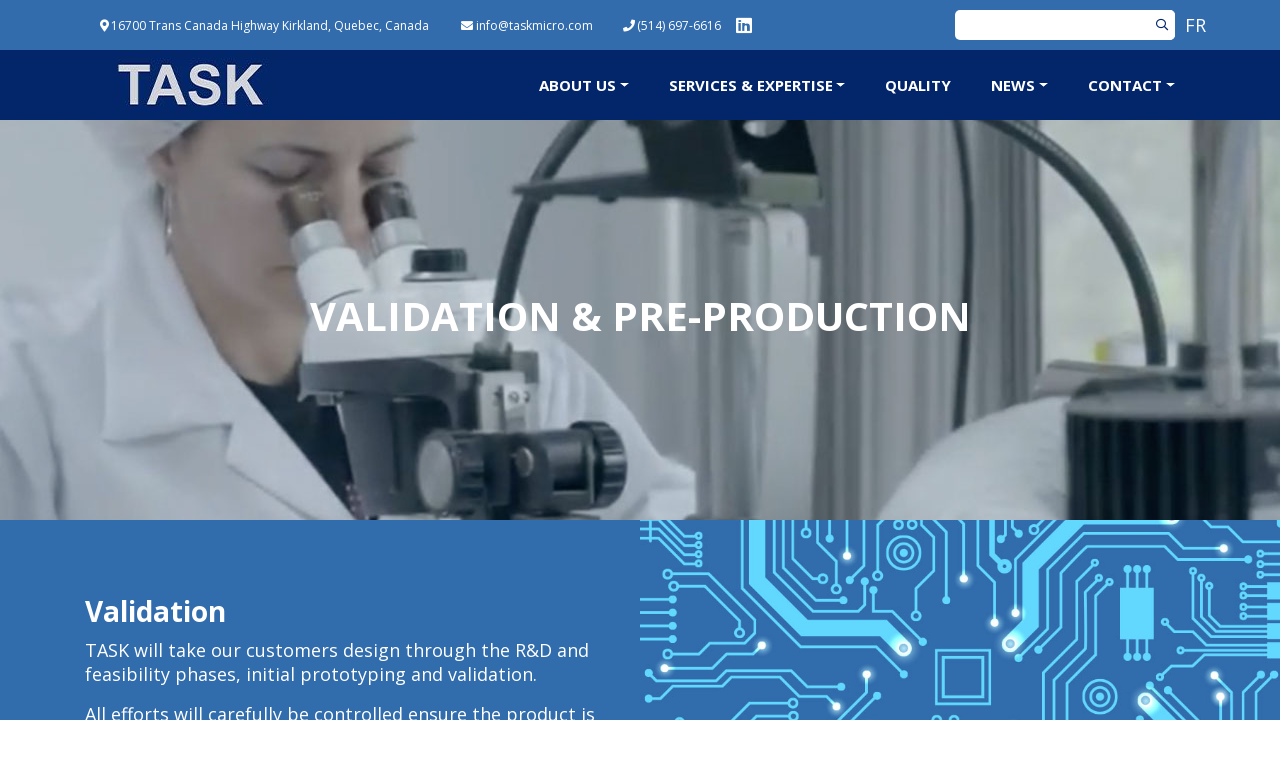

--- FILE ---
content_type: text/html; charset=UTF-8
request_url: https://taskmicro.com/services-expertise/validation-pre-production/
body_size: 44876
content:
<!DOCTYPE html>
<html lang="en-CA">
	<head>
		<meta http-equiv="content-type" content="text/html; charset=UTF-8" />
		<meta http-equiv="X-UA-Compatible" content="IE=edge">
		<meta name="viewport" content="width=device-width, initial-scale=1">
		<link rel="pingback" href="https://taskmicro.com/xmlrpc.php" />
		
		<link rel="shortcut icon" href="/wp-content/uploads/2020/04/favicon.ico" type="image/x-icon">
		<link rel="icon" href="/wp-content/uploads/2020/04/favicon.ico" type="image/x-icon">
		
		<style>
			@import url('https://fonts.googleapis.com/css?family=Lato:100,100i,300,300i,400,400i,700,700i,900,900i&display=swap&subset=latin-ext');
			@import url('https://fonts.googleapis.com/css?family=Roboto:300,300i,400,400i,500,500i,700,700i,900,900i&display=swap');
			@import url('https://fonts.googleapis.com/css2?family=Open+Sans:ital,wght@0,300;0,400;0,600;0,700;0,800;1,300;1,400;1,600;1,700;1,800&display=swap');
		</style>

		<script src="https://code.jquery.com/jquery-3.4.1.slim.min.js" integrity="sha384-J6qa4849blE2+poT4WnyKhv5vZF5SrPo0iEjwBvKU7imGFAV0wwj1yYfoRSJoZ+n" crossorigin="anonymous"></script>
		<meta name='robots' content='index, follow, max-image-preview:large, max-snippet:-1, max-video-preview:-1' />
	<style>img:is([sizes="auto" i], [sizes^="auto," i]) { contain-intrinsic-size: 3000px 1500px }</style>
	<link rel="alternate" href="https://taskmicro.com/services-expertise/validation-pre-production/" hreflang="en" />
<link rel="alternate" href="https://taskmicro.com/fr/validation_demarrage/" hreflang="fr" />

	<!-- This site is optimized with the Yoast SEO plugin v26.4 - https://yoast.com/wordpress/plugins/seo/ -->
	<title>Validation &amp; Pre-Production - TASK | Micro-Electronics Inc.</title>
	<link rel="canonical" href="https://taskmicro.com/services-expertise/validation-pre-production/" />
	<meta property="og:locale" content="en_US" />
	<meta property="og:locale:alternate" content="fr_CA" />
	<meta property="og:type" content="article" />
	<meta property="og:title" content="Validation &amp; Pre-Production - TASK | Micro-Electronics Inc." />
	<meta property="og:description" content="Validation TASK will take our customers design through the R&amp;D and feasibility phases, initial prototyping and validation. All efforts will carefully be controlled ensure the product is validated and ready for volume manufacturing." />
	<meta property="og:url" content="https://taskmicro.com/services-expertise/validation-pre-production/" />
	<meta property="og:site_name" content="TASK | Micro-Electronics Inc." />
	<meta property="article:modified_time" content="2022-10-19T17:06:34+00:00" />
	<meta property="og:image" content="https://taskmicro.com/wp-content/uploads/2020/04/logo.jpg" />
	<meta property="og:image:width" content="211" />
	<meta property="og:image:height" content="114" />
	<meta property="og:image:type" content="image/jpeg" />
	<meta name="twitter:card" content="summary_large_image" />
	<meta name="twitter:label1" content="Est. reading time" />
	<meta name="twitter:data1" content="1 minute" />
	<script type="application/ld+json" class="yoast-schema-graph">{"@context":"https://schema.org","@graph":[{"@type":"WebPage","@id":"https://taskmicro.com/services-expertise/validation-pre-production/","url":"https://taskmicro.com/services-expertise/validation-pre-production/","name":"Validation & Pre-Production - TASK | Micro-Electronics Inc.","isPartOf":{"@id":"https://taskmicro.com/#website"},"datePublished":"2020-04-28T21:38:09+00:00","dateModified":"2022-10-19T17:06:34+00:00","breadcrumb":{"@id":"https://taskmicro.com/services-expertise/validation-pre-production/#breadcrumb"},"inLanguage":"en-CA","potentialAction":[{"@type":"ReadAction","target":["https://taskmicro.com/services-expertise/validation-pre-production/"]}]},{"@type":"BreadcrumbList","@id":"https://taskmicro.com/services-expertise/validation-pre-production/#breadcrumb","itemListElement":[{"@type":"ListItem","position":1,"name":"Home","item":"https://taskmicro.com/"},{"@type":"ListItem","position":2,"name":"Services &#038; Expertise","item":"https://taskmicro.com/services-expertise/"},{"@type":"ListItem","position":3,"name":"Validation &#038; Pre-Production"}]},{"@type":"WebSite","@id":"https://taskmicro.com/#website","url":"https://taskmicro.com/","name":"TASK | Micro-Electronics Inc.","description":"","potentialAction":[{"@type":"SearchAction","target":{"@type":"EntryPoint","urlTemplate":"https://taskmicro.com/?s={search_term_string}"},"query-input":{"@type":"PropertyValueSpecification","valueRequired":true,"valueName":"search_term_string"}}],"inLanguage":"en-CA"}]}</script>
	<!-- / Yoast SEO plugin. -->


<script type="text/javascript">
/* <![CDATA[ */
window._wpemojiSettings = {"baseUrl":"https:\/\/s.w.org\/images\/core\/emoji\/16.0.1\/72x72\/","ext":".png","svgUrl":"https:\/\/s.w.org\/images\/core\/emoji\/16.0.1\/svg\/","svgExt":".svg","source":{"concatemoji":"https:\/\/taskmicro.com\/wp-includes\/js\/wp-emoji-release.min.js?ver=6.8.3"}};
/*! This file is auto-generated */
!function(s,n){var o,i,e;function c(e){try{var t={supportTests:e,timestamp:(new Date).valueOf()};sessionStorage.setItem(o,JSON.stringify(t))}catch(e){}}function p(e,t,n){e.clearRect(0,0,e.canvas.width,e.canvas.height),e.fillText(t,0,0);var t=new Uint32Array(e.getImageData(0,0,e.canvas.width,e.canvas.height).data),a=(e.clearRect(0,0,e.canvas.width,e.canvas.height),e.fillText(n,0,0),new Uint32Array(e.getImageData(0,0,e.canvas.width,e.canvas.height).data));return t.every(function(e,t){return e===a[t]})}function u(e,t){e.clearRect(0,0,e.canvas.width,e.canvas.height),e.fillText(t,0,0);for(var n=e.getImageData(16,16,1,1),a=0;a<n.data.length;a++)if(0!==n.data[a])return!1;return!0}function f(e,t,n,a){switch(t){case"flag":return n(e,"\ud83c\udff3\ufe0f\u200d\u26a7\ufe0f","\ud83c\udff3\ufe0f\u200b\u26a7\ufe0f")?!1:!n(e,"\ud83c\udde8\ud83c\uddf6","\ud83c\udde8\u200b\ud83c\uddf6")&&!n(e,"\ud83c\udff4\udb40\udc67\udb40\udc62\udb40\udc65\udb40\udc6e\udb40\udc67\udb40\udc7f","\ud83c\udff4\u200b\udb40\udc67\u200b\udb40\udc62\u200b\udb40\udc65\u200b\udb40\udc6e\u200b\udb40\udc67\u200b\udb40\udc7f");case"emoji":return!a(e,"\ud83e\udedf")}return!1}function g(e,t,n,a){var r="undefined"!=typeof WorkerGlobalScope&&self instanceof WorkerGlobalScope?new OffscreenCanvas(300,150):s.createElement("canvas"),o=r.getContext("2d",{willReadFrequently:!0}),i=(o.textBaseline="top",o.font="600 32px Arial",{});return e.forEach(function(e){i[e]=t(o,e,n,a)}),i}function t(e){var t=s.createElement("script");t.src=e,t.defer=!0,s.head.appendChild(t)}"undefined"!=typeof Promise&&(o="wpEmojiSettingsSupports",i=["flag","emoji"],n.supports={everything:!0,everythingExceptFlag:!0},e=new Promise(function(e){s.addEventListener("DOMContentLoaded",e,{once:!0})}),new Promise(function(t){var n=function(){try{var e=JSON.parse(sessionStorage.getItem(o));if("object"==typeof e&&"number"==typeof e.timestamp&&(new Date).valueOf()<e.timestamp+604800&&"object"==typeof e.supportTests)return e.supportTests}catch(e){}return null}();if(!n){if("undefined"!=typeof Worker&&"undefined"!=typeof OffscreenCanvas&&"undefined"!=typeof URL&&URL.createObjectURL&&"undefined"!=typeof Blob)try{var e="postMessage("+g.toString()+"("+[JSON.stringify(i),f.toString(),p.toString(),u.toString()].join(",")+"));",a=new Blob([e],{type:"text/javascript"}),r=new Worker(URL.createObjectURL(a),{name:"wpTestEmojiSupports"});return void(r.onmessage=function(e){c(n=e.data),r.terminate(),t(n)})}catch(e){}c(n=g(i,f,p,u))}t(n)}).then(function(e){for(var t in e)n.supports[t]=e[t],n.supports.everything=n.supports.everything&&n.supports[t],"flag"!==t&&(n.supports.everythingExceptFlag=n.supports.everythingExceptFlag&&n.supports[t]);n.supports.everythingExceptFlag=n.supports.everythingExceptFlag&&!n.supports.flag,n.DOMReady=!1,n.readyCallback=function(){n.DOMReady=!0}}).then(function(){return e}).then(function(){var e;n.supports.everything||(n.readyCallback(),(e=n.source||{}).concatemoji?t(e.concatemoji):e.wpemoji&&e.twemoji&&(t(e.twemoji),t(e.wpemoji)))}))}((window,document),window._wpemojiSettings);
/* ]]> */
</script>
<style id='wp-emoji-styles-inline-css' type='text/css'>

	img.wp-smiley, img.emoji {
		display: inline !important;
		border: none !important;
		box-shadow: none !important;
		height: 1em !important;
		width: 1em !important;
		margin: 0 0.07em !important;
		vertical-align: -0.1em !important;
		background: none !important;
		padding: 0 !important;
	}
</style>
<link rel='stylesheet' id='wp-block-library-css' href='https://taskmicro.com/wp-includes/css/dist/block-library/style.min.css?ver=6.8.3' type='text/css' media='all' />
<style id='classic-theme-styles-inline-css' type='text/css'>
/*! This file is auto-generated */
.wp-block-button__link{color:#fff;background-color:#32373c;border-radius:9999px;box-shadow:none;text-decoration:none;padding:calc(.667em + 2px) calc(1.333em + 2px);font-size:1.125em}.wp-block-file__button{background:#32373c;color:#fff;text-decoration:none}
</style>
<style id='global-styles-inline-css' type='text/css'>
:root{--wp--preset--aspect-ratio--square: 1;--wp--preset--aspect-ratio--4-3: 4/3;--wp--preset--aspect-ratio--3-4: 3/4;--wp--preset--aspect-ratio--3-2: 3/2;--wp--preset--aspect-ratio--2-3: 2/3;--wp--preset--aspect-ratio--16-9: 16/9;--wp--preset--aspect-ratio--9-16: 9/16;--wp--preset--color--black: #000000;--wp--preset--color--cyan-bluish-gray: #abb8c3;--wp--preset--color--white: #ffffff;--wp--preset--color--pale-pink: #f78da7;--wp--preset--color--vivid-red: #cf2e2e;--wp--preset--color--luminous-vivid-orange: #ff6900;--wp--preset--color--luminous-vivid-amber: #fcb900;--wp--preset--color--light-green-cyan: #7bdcb5;--wp--preset--color--vivid-green-cyan: #00d084;--wp--preset--color--pale-cyan-blue: #8ed1fc;--wp--preset--color--vivid-cyan-blue: #0693e3;--wp--preset--color--vivid-purple: #9b51e0;--wp--preset--gradient--vivid-cyan-blue-to-vivid-purple: linear-gradient(135deg,rgba(6,147,227,1) 0%,rgb(155,81,224) 100%);--wp--preset--gradient--light-green-cyan-to-vivid-green-cyan: linear-gradient(135deg,rgb(122,220,180) 0%,rgb(0,208,130) 100%);--wp--preset--gradient--luminous-vivid-amber-to-luminous-vivid-orange: linear-gradient(135deg,rgba(252,185,0,1) 0%,rgba(255,105,0,1) 100%);--wp--preset--gradient--luminous-vivid-orange-to-vivid-red: linear-gradient(135deg,rgba(255,105,0,1) 0%,rgb(207,46,46) 100%);--wp--preset--gradient--very-light-gray-to-cyan-bluish-gray: linear-gradient(135deg,rgb(238,238,238) 0%,rgb(169,184,195) 100%);--wp--preset--gradient--cool-to-warm-spectrum: linear-gradient(135deg,rgb(74,234,220) 0%,rgb(151,120,209) 20%,rgb(207,42,186) 40%,rgb(238,44,130) 60%,rgb(251,105,98) 80%,rgb(254,248,76) 100%);--wp--preset--gradient--blush-light-purple: linear-gradient(135deg,rgb(255,206,236) 0%,rgb(152,150,240) 100%);--wp--preset--gradient--blush-bordeaux: linear-gradient(135deg,rgb(254,205,165) 0%,rgb(254,45,45) 50%,rgb(107,0,62) 100%);--wp--preset--gradient--luminous-dusk: linear-gradient(135deg,rgb(255,203,112) 0%,rgb(199,81,192) 50%,rgb(65,88,208) 100%);--wp--preset--gradient--pale-ocean: linear-gradient(135deg,rgb(255,245,203) 0%,rgb(182,227,212) 50%,rgb(51,167,181) 100%);--wp--preset--gradient--electric-grass: linear-gradient(135deg,rgb(202,248,128) 0%,rgb(113,206,126) 100%);--wp--preset--gradient--midnight: linear-gradient(135deg,rgb(2,3,129) 0%,rgb(40,116,252) 100%);--wp--preset--font-size--small: 13px;--wp--preset--font-size--medium: 20px;--wp--preset--font-size--large: 36px;--wp--preset--font-size--x-large: 42px;--wp--preset--spacing--20: 0.44rem;--wp--preset--spacing--30: 0.67rem;--wp--preset--spacing--40: 1rem;--wp--preset--spacing--50: 1.5rem;--wp--preset--spacing--60: 2.25rem;--wp--preset--spacing--70: 3.38rem;--wp--preset--spacing--80: 5.06rem;--wp--preset--shadow--natural: 6px 6px 9px rgba(0, 0, 0, 0.2);--wp--preset--shadow--deep: 12px 12px 50px rgba(0, 0, 0, 0.4);--wp--preset--shadow--sharp: 6px 6px 0px rgba(0, 0, 0, 0.2);--wp--preset--shadow--outlined: 6px 6px 0px -3px rgba(255, 255, 255, 1), 6px 6px rgba(0, 0, 0, 1);--wp--preset--shadow--crisp: 6px 6px 0px rgba(0, 0, 0, 1);}:where(.is-layout-flex){gap: 0.5em;}:where(.is-layout-grid){gap: 0.5em;}body .is-layout-flex{display: flex;}.is-layout-flex{flex-wrap: wrap;align-items: center;}.is-layout-flex > :is(*, div){margin: 0;}body .is-layout-grid{display: grid;}.is-layout-grid > :is(*, div){margin: 0;}:where(.wp-block-columns.is-layout-flex){gap: 2em;}:where(.wp-block-columns.is-layout-grid){gap: 2em;}:where(.wp-block-post-template.is-layout-flex){gap: 1.25em;}:where(.wp-block-post-template.is-layout-grid){gap: 1.25em;}.has-black-color{color: var(--wp--preset--color--black) !important;}.has-cyan-bluish-gray-color{color: var(--wp--preset--color--cyan-bluish-gray) !important;}.has-white-color{color: var(--wp--preset--color--white) !important;}.has-pale-pink-color{color: var(--wp--preset--color--pale-pink) !important;}.has-vivid-red-color{color: var(--wp--preset--color--vivid-red) !important;}.has-luminous-vivid-orange-color{color: var(--wp--preset--color--luminous-vivid-orange) !important;}.has-luminous-vivid-amber-color{color: var(--wp--preset--color--luminous-vivid-amber) !important;}.has-light-green-cyan-color{color: var(--wp--preset--color--light-green-cyan) !important;}.has-vivid-green-cyan-color{color: var(--wp--preset--color--vivid-green-cyan) !important;}.has-pale-cyan-blue-color{color: var(--wp--preset--color--pale-cyan-blue) !important;}.has-vivid-cyan-blue-color{color: var(--wp--preset--color--vivid-cyan-blue) !important;}.has-vivid-purple-color{color: var(--wp--preset--color--vivid-purple) !important;}.has-black-background-color{background-color: var(--wp--preset--color--black) !important;}.has-cyan-bluish-gray-background-color{background-color: var(--wp--preset--color--cyan-bluish-gray) !important;}.has-white-background-color{background-color: var(--wp--preset--color--white) !important;}.has-pale-pink-background-color{background-color: var(--wp--preset--color--pale-pink) !important;}.has-vivid-red-background-color{background-color: var(--wp--preset--color--vivid-red) !important;}.has-luminous-vivid-orange-background-color{background-color: var(--wp--preset--color--luminous-vivid-orange) !important;}.has-luminous-vivid-amber-background-color{background-color: var(--wp--preset--color--luminous-vivid-amber) !important;}.has-light-green-cyan-background-color{background-color: var(--wp--preset--color--light-green-cyan) !important;}.has-vivid-green-cyan-background-color{background-color: var(--wp--preset--color--vivid-green-cyan) !important;}.has-pale-cyan-blue-background-color{background-color: var(--wp--preset--color--pale-cyan-blue) !important;}.has-vivid-cyan-blue-background-color{background-color: var(--wp--preset--color--vivid-cyan-blue) !important;}.has-vivid-purple-background-color{background-color: var(--wp--preset--color--vivid-purple) !important;}.has-black-border-color{border-color: var(--wp--preset--color--black) !important;}.has-cyan-bluish-gray-border-color{border-color: var(--wp--preset--color--cyan-bluish-gray) !important;}.has-white-border-color{border-color: var(--wp--preset--color--white) !important;}.has-pale-pink-border-color{border-color: var(--wp--preset--color--pale-pink) !important;}.has-vivid-red-border-color{border-color: var(--wp--preset--color--vivid-red) !important;}.has-luminous-vivid-orange-border-color{border-color: var(--wp--preset--color--luminous-vivid-orange) !important;}.has-luminous-vivid-amber-border-color{border-color: var(--wp--preset--color--luminous-vivid-amber) !important;}.has-light-green-cyan-border-color{border-color: var(--wp--preset--color--light-green-cyan) !important;}.has-vivid-green-cyan-border-color{border-color: var(--wp--preset--color--vivid-green-cyan) !important;}.has-pale-cyan-blue-border-color{border-color: var(--wp--preset--color--pale-cyan-blue) !important;}.has-vivid-cyan-blue-border-color{border-color: var(--wp--preset--color--vivid-cyan-blue) !important;}.has-vivid-purple-border-color{border-color: var(--wp--preset--color--vivid-purple) !important;}.has-vivid-cyan-blue-to-vivid-purple-gradient-background{background: var(--wp--preset--gradient--vivid-cyan-blue-to-vivid-purple) !important;}.has-light-green-cyan-to-vivid-green-cyan-gradient-background{background: var(--wp--preset--gradient--light-green-cyan-to-vivid-green-cyan) !important;}.has-luminous-vivid-amber-to-luminous-vivid-orange-gradient-background{background: var(--wp--preset--gradient--luminous-vivid-amber-to-luminous-vivid-orange) !important;}.has-luminous-vivid-orange-to-vivid-red-gradient-background{background: var(--wp--preset--gradient--luminous-vivid-orange-to-vivid-red) !important;}.has-very-light-gray-to-cyan-bluish-gray-gradient-background{background: var(--wp--preset--gradient--very-light-gray-to-cyan-bluish-gray) !important;}.has-cool-to-warm-spectrum-gradient-background{background: var(--wp--preset--gradient--cool-to-warm-spectrum) !important;}.has-blush-light-purple-gradient-background{background: var(--wp--preset--gradient--blush-light-purple) !important;}.has-blush-bordeaux-gradient-background{background: var(--wp--preset--gradient--blush-bordeaux) !important;}.has-luminous-dusk-gradient-background{background: var(--wp--preset--gradient--luminous-dusk) !important;}.has-pale-ocean-gradient-background{background: var(--wp--preset--gradient--pale-ocean) !important;}.has-electric-grass-gradient-background{background: var(--wp--preset--gradient--electric-grass) !important;}.has-midnight-gradient-background{background: var(--wp--preset--gradient--midnight) !important;}.has-small-font-size{font-size: var(--wp--preset--font-size--small) !important;}.has-medium-font-size{font-size: var(--wp--preset--font-size--medium) !important;}.has-large-font-size{font-size: var(--wp--preset--font-size--large) !important;}.has-x-large-font-size{font-size: var(--wp--preset--font-size--x-large) !important;}
:where(.wp-block-post-template.is-layout-flex){gap: 1.25em;}:where(.wp-block-post-template.is-layout-grid){gap: 1.25em;}
:where(.wp-block-columns.is-layout-flex){gap: 2em;}:where(.wp-block-columns.is-layout-grid){gap: 2em;}
:root :where(.wp-block-pullquote){font-size: 1.5em;line-height: 1.6;}
</style>
<link rel='stylesheet' id='contact-form-7-css' href='https://taskmicro.com/wp-content/plugins/contact-form-7/includes/css/styles.css?ver=6.1.3' type='text/css' media='all' />
<link rel='stylesheet' id='video_popup_close_icon-css' href='https://taskmicro.com/wp-content/plugins/video-popup/css/vp-close-icon/close-button-icon.css?ver=1763498296' type='text/css' media='all' />
<link rel='stylesheet' id='oba_youtubepopup_css-css' href='https://taskmicro.com/wp-content/plugins/video-popup/css/YouTubePopUp.css?ver=1763498296' type='text/css' media='all' />
<link rel='stylesheet' id='bootstrap-css-css' href='https://taskmicro.com/wp-content/themes/rosz_1/css/bootstrap.min.css?ver=4.4.1' type='text/css' media='all' />
<link rel='stylesheet' id='fontawesome-qwe-css' href='https://taskmicro.com/wp-content/themes/rosz_1/css/fontawesome-all.min.css?ver=5.0.13' type='text/css' media='all' />
<link rel='stylesheet' id='ott-store-stylesheet-css' href='https://taskmicro.com/wp-content/themes/rosz_1/style.css?ver=6.8.3' type='text/css' media='all' />
<link rel='stylesheet' id='core-css-css' href='https://taskmicro.com/wp-content/themes/rosz_1/css/core.css?ver=2.0.0' type='text/css' media='all' />
<link rel='stylesheet' id='youtube_popup-css-css' href='https://taskmicro.com/wp-content/themes/rosz_1/css/youtube_popup.css?ver=1.0.1' type='text/css' media='all' />
<link rel='stylesheet' id='aos-css-css' href='https://taskmicro.com/wp-content/themes/rosz_1/css/aos.css?ver=1.0.1' type='text/css' media='all' />
<link rel='stylesheet' id='themes-1-css-css' href='https://taskmicro.com/wp-content/themes/rosz_1/css/var/themes-1.css?ver=2.0.0' type='text/css' media='all' />
<script type="text/javascript" src="https://taskmicro.com/wp-includes/js/jquery/jquery.min.js?ver=3.7.1" id="jquery-core-js"></script>
<script type="text/javascript" src="https://taskmicro.com/wp-includes/js/jquery/jquery-migrate.min.js?ver=3.4.1" id="jquery-migrate-js"></script>
<script type="text/javascript" src="https://taskmicro.com/wp-content/plugins/video-popup/js/YouTubePopUp.jquery.js?ver=1763498296" id="oba_youtubepopup_plugin-js"></script>
<script type="text/javascript" src="https://taskmicro.com/wp-content/plugins/video-popup/js/YouTubePopUp.js?ver=1763498296" id="oba_youtubepopup_activate-js"></script>
<link rel="https://api.w.org/" href="https://taskmicro.com/wp-json/" /><link rel="alternate" title="JSON" type="application/json" href="https://taskmicro.com/wp-json/wp/v2/pages/480" /><link rel="EditURI" type="application/rsd+xml" title="RSD" href="https://taskmicro.com/xmlrpc.php?rsd" />
<meta name="generator" content="WordPress 6.8.3" />
<link rel='shortlink' href='https://taskmicro.com/?p=480' />
<link rel="alternate" title="oEmbed (JSON)" type="application/json+oembed" href="https://taskmicro.com/wp-json/oembed/1.0/embed?url=https%3A%2F%2Ftaskmicro.com%2Fservices-expertise%2Fvalidation-pre-production%2F" />
<link rel="alternate" title="oEmbed (XML)" type="text/xml+oembed" href="https://taskmicro.com/wp-json/oembed/1.0/embed?url=https%3A%2F%2Ftaskmicro.com%2Fservices-expertise%2Fvalidation-pre-production%2F&#038;format=xml" />
		<script type='text/javascript'>
			var video_popup_unprm_general_settings = {
    			'unprm_r_border': ''
			};
		</script>
					
		<script>
    console.log('Header Code');
</script>
<!-- Global site tag (gtag.js) - Google Analytics -->
<script async src="https://www.googletagmanager.com/gtag/js?id=UA-178759814-1"></script>
<script>
  window.dataLayer = window.dataLayer || [];
  function gtag(){dataLayer.push(arguments);}
  gtag('js', new Date());

  gtag('config', 'UA-178759814-1');
</script>		<!-- Google Tag Manager -->
		<script>(function(w,d,s,l,i){w[l]=w[l]||[];w[l].push({'gtm.start':
		new Date().getTime(),event:'gtm.js'});var f=d.getElementsByTagName(s)[0],
		j=d.createElement(s),dl=l!='dataLayer'?'&l='+l:'';j.async=true;j.src=
		'https://www.googletagmanager.com/gtm.js?id='+i+dl;f.parentNode.insertBefore(j,f);
		})(window,document,'script','dataLayer','GTM-5W54ZF9');</script>
		<!-- End Google Tag Manager -->
	</head>
	<body data-rsssl=1 id="blog" class="wp-singular page-template page-template-page-service-v page-template-page-service-v-php page page-id-480 page-child parent-pageid-476 themes-1">
		<!-- Google Tag Manager (noscript) -->
		<noscript><iframe src="https://www.googletagmanager.com/ns.html?id=GTM-5W54ZF9"
		height="0" width="0" style="display:none;visibility:hidden"></iframe></noscript>
		<!-- End Google Tag Manager (noscript) -->
		<script>
    console.log('Start Body Code');
</script>

		<div class="container-fluid top-bar" role="main">
	<div class="container">
		<div class="row">
						<div class="col-md-11 d-flex align-items-center header-block-c header-block-left">
				<div class="header-left-contet">
					<div class="default_contact">
						<span class="def-data default_address"><i class="fas fa-map-marker-alt"></i><span>16700 Trans Canada Highway Kirkland, Quebec, Canada</span></span>
						<span class="def-data default_mail"><i class="fa fa-fw fa-envelope"></i><span>info@taskmicro.com</span></span>						<a class="def-data default_phone" href="tel:(514) 697-6616"><i class="fa fm fa-phone"></i><span>(514) 697-6616</span></a>						<a href="https://www.linkedin.com/company/task-micro-electronics-inc./" style="font-size: 18px;" target="_blank"><i class="fab fa-linkedin"></i></a>
					</div>
				</div>
			</div>
									<div class="col-md-1 d-flex align-items-center header-block-c header-block-right">
				<div class="header-right-content pl-1 pr-1">
					<div class="search-block">
						<div class="serch_form">
							<form role="search" method="get" id="searchform" class="searchform wer" action="https://taskmicro.com/">
	<div>
		<label class="screen-reader-text" for="s"></label>
		<input type="text" value="" name="s" id="s" />
		<input type="submit" id="searchsubmit" value="" />
	</div>
</form>						</div>
					</div>
					<div class="hello1">
																				<a href="https://taskmicro.com/fr/validation_demarrage/">FR</a>
											</div>
				</div>
			</div>
					</div>
	</div>
</div>
<div id="navigation" class="menu-bar header-2" role="main">
	<div class="container">
		<nav class="navbar navbar-expand-md navbar-header flex-md-column flex-lg-row bd-navbar" role="main">
			<div class="navbar-brand mr-0 mr-md-2 navbar-logo">
													<a href="/"><img src="https://taskmicro.com/wp-content/uploads/2020/05/logo-2-compressor.jpg" alt="TASK | Micro-Electronics Inc."></a>
									</div>
			<button class="navbar-toggler ml-auto" type="button" data-toggle="collapse" data-target="#kostas_grek" aria-controls="kostas_grek" aria-expanded="false" aria-label="Toggle navigation">
				<span class="navbar-toggler-icon"></span>
			</button>
			<div class="navbar-nav flex-row ml-lg-auto d-md-flex">
				<div id="kostas_grek" class="collapse navbar-collapse"><ul id="menu-header" class="nav navbar-nav"><li itemscope="itemscope" itemtype="https://www.schema.org/SiteNavigationElement" id="menu-item-467" class="menu-item menu-item-type-custom menu-item-object-custom menu-item-has-children dropdown menu-item-467 nav-item"><a title="About Us" href="#" data-toggle="dropdown" aria-haspopup="true" aria-expanded="false" class="dropdown-toggle nav-link" id="menu-item-dropdown-467">About Us</a>
<ul class="dropdown-menu" aria-labelledby="menu-item-dropdown-467" role="menu">
	<li itemscope="itemscope" itemtype="https://www.schema.org/SiteNavigationElement" id="menu-item-492" class="menu-item menu-item-type-post_type menu-item-object-page menu-item-492 nav-item"><a title="Overview" href="https://taskmicro.com/about-us/overview/" class="dropdown-item">Overview</a></li>
	<li itemscope="itemscope" itemtype="https://www.schema.org/SiteNavigationElement" id="menu-item-491" class="menu-item menu-item-type-post_type menu-item-object-page menu-item-491 nav-item"><a title="History" href="https://taskmicro.com/about-us/history/" class="dropdown-item">History</a></li>
	<li itemscope="itemscope" itemtype="https://www.schema.org/SiteNavigationElement" id="menu-item-490" class="menu-item menu-item-type-post_type menu-item-object-page menu-item-490 nav-item"><a title="Facility" href="https://taskmicro.com/about-us/facility/" class="dropdown-item">Facility</a></li>
	<li itemscope="itemscope" itemtype="https://www.schema.org/SiteNavigationElement" id="menu-item-861" class="menu-item menu-item-type-post_type menu-item-object-page menu-item-861 nav-item"><a title="Primary Markets" href="https://taskmicro.com/about-us/primary-markets/" class="dropdown-item">Primary Markets</a></li>
</ul>
</li>
<li itemscope="itemscope" itemtype="https://www.schema.org/SiteNavigationElement" id="menu-item-495" class="menu-item menu-item-type-custom menu-item-object-custom current-menu-ancestor current-menu-parent menu-item-has-children dropdown active menu-item-495 nav-item"><a title="Services &amp; Expertise" href="#" data-toggle="dropdown" aria-haspopup="true" aria-expanded="false" class="dropdown-toggle nav-link" id="menu-item-dropdown-495">Services &amp; Expertise</a>
<ul class="dropdown-menu" aria-labelledby="menu-item-dropdown-495" role="menu">
	<li itemscope="itemscope" itemtype="https://www.schema.org/SiteNavigationElement" id="menu-item-496" class="menu-item menu-item-type-post_type menu-item-object-page menu-item-496 nav-item"><a title="Design Support" href="https://taskmicro.com/services-expertise/design-support/" class="dropdown-item">Design Support</a></li>
	<li itemscope="itemscope" itemtype="https://www.schema.org/SiteNavigationElement" id="menu-item-498" class="menu-item menu-item-type-post_type menu-item-object-page current-menu-item page_item page-item-480 current_page_item active menu-item-498 nav-item"><a title="Validation &#038; Pre-Production" href="https://taskmicro.com/services-expertise/validation-pre-production/" class="dropdown-item" aria-current="page">Validation &#038; Pre-Production</a></li>
	<li itemscope="itemscope" itemtype="https://www.schema.org/SiteNavigationElement" id="menu-item-497" class="menu-item menu-item-type-post_type menu-item-object-page menu-item-497 nav-item"><a title="Manufacturing" href="https://taskmicro.com/services-expertise/manufacturing/" class="dropdown-item">Manufacturing</a></li>
	<li itemscope="itemscope" itemtype="https://www.schema.org/SiteNavigationElement" id="menu-item-660" class="menu-item menu-item-type-post_type menu-item-object-page menu-item-660 nav-item"><a title="Achievements" href="https://taskmicro.com/about-us/achievements/" class="dropdown-item">Achievements</a></li>
</ul>
</li>
<li itemscope="itemscope" itemtype="https://www.schema.org/SiteNavigationElement" id="menu-item-499" class="menu-item menu-item-type-post_type menu-item-object-page menu-item-499 nav-item"><a title="Quality" href="https://taskmicro.com/quality/" class="nav-link">Quality</a></li>
<li itemscope="itemscope" itemtype="https://www.schema.org/SiteNavigationElement" id="menu-item-624" class="menu-item menu-item-type-custom menu-item-object-custom menu-item-has-children dropdown menu-item-624 nav-item"><a title="News" href="#" data-toggle="dropdown" aria-haspopup="true" aria-expanded="false" class="dropdown-toggle nav-link" id="menu-item-dropdown-624">News</a>
<ul class="dropdown-menu" aria-labelledby="menu-item-dropdown-624" role="menu">
	<li itemscope="itemscope" itemtype="https://www.schema.org/SiteNavigationElement" id="menu-item-625" class="menu-item menu-item-type-post_type menu-item-object-page menu-item-625 nav-item"><a title="News &#038; Careers" href="https://taskmicro.com/news-careers/" class="dropdown-item">News &#038; Careers</a></li>
</ul>
</li>
<li itemscope="itemscope" itemtype="https://www.schema.org/SiteNavigationElement" id="menu-item-626" class="menu-item menu-item-type-custom menu-item-object-custom menu-item-has-children dropdown menu-item-626 nav-item"><a title="Contact" href="#" data-toggle="dropdown" aria-haspopup="true" aria-expanded="false" class="dropdown-toggle nav-link" id="menu-item-dropdown-626">Contact</a>
<ul class="dropdown-menu" aria-labelledby="menu-item-dropdown-626" role="menu">
	<li itemscope="itemscope" itemtype="https://www.schema.org/SiteNavigationElement" id="menu-item-627" class="menu-item menu-item-type-post_type menu-item-object-page menu-item-627 nav-item"><a title="Contact Us" href="https://taskmicro.com/contact-us/" class="dropdown-item">Contact Us</a></li>
	<li itemscope="itemscope" itemtype="https://www.schema.org/SiteNavigationElement" id="menu-item-623" class="menu-item menu-item-type-post_type menu-item-object-page menu-item-623 nav-item"><a title="Task in the Community" href="https://taskmicro.com/contact-us/task-in-the-community/" class="dropdown-item">Task in the Community</a></li>
</ul>
</li>
</ul></div>			</div>
		</nav>
	</div>
</div>	
<div class="main-container" role="main">
		<a id="button"></a>

<!-- start content container -->
<!-- start content container -->
<div class="top-block" style="background-image: url(https://taskmicro.com/wp-content/uploads/2020/04/sl-validationt.jpg);">
	<div class="tob-block-overlay">
		<div class="container">
			<div class="block-content">
				<h1>Validation &#038; Pre-Production</h1>
			</div>
		</div>
	</div>
</div>

<div class="page-body">
	<div class="p-block p1">
		<div class="container">
			<div class="row">
				<div class="col-lg-6">
					<div class="content-block cblock-1">
					                         
						<div class="post-480 page type-page status-publish hentry">
							<div class="page-content service-content">
								<div class="single-content first-content"> 
									<h2>Validation</h2>
<p>TASK will take our customers design through the R&amp;D and feasibility phases, initial prototyping and validation.</p>
<p>All efforts will carefully be controlled ensure the product is validated and ready for volume manufacturing.</p>
  
								</div>
							</div>
						</div>        
						        
					  
					</div>
				</div>
				<div class="col-lg-6">
				</div>
			</div>
		</div>
	</div>
	
	<div class="p-block p2">
		<div class="container">
			<div class="row">
				<div class="col-lg-12">
					<h2>Engineering and Manufacturing Controls:</h2>
					<div class="controls_block">
						<div class="row">
																			<div class="col-md-6">
								<div class="career-item">
									<div class="icon">
										<img src="https://taskmicro.com/wp-content/uploads/2020/04/ico-validation-1.png" class="img-responsive middle-icon" alt="Medical Electronics">
									</div>
									<div class="text">
										<div class="title_m"><strong>Design and Development:</strong></div>
										Device Master Record (DMR)<br>Device History Record (DHR)									</div>
								</div>
							</div>
													<div class="col-md-6">
								<div class="career-item">
									<div class="icon">
										<img src="https://taskmicro.com/wp-content/uploads/2020/04/ico-validation-2.png" class="img-responsive middle-icon" alt="Medical Electronics">
									</div>
									<div class="text">
										<div class="title_m"><strong>Risk Analysis:</strong></div>
										Failure Mode and Effects<br>Analysis (FMEA)									</div>
								</div>
							</div>
													<div class="col-md-6">
								<div class="career-item">
									<div class="icon">
										<img src="https://taskmicro.com/wp-content/uploads/2020/04/ico-validation-3.png" class="img-responsive middle-icon" alt="Medical Electronics">
									</div>
									<div class="text">
										<div class="title_m"><strong>Process and Software Validation:</strong></div>
										Protocol and report									</div>
								</div>
							</div>
													<div class="col-md-6">
								<div class="career-item">
									<div class="icon">
										<img src="https://taskmicro.com/wp-content/uploads/2020/04/ico-validation-4.png" class="img-responsive middle-icon" alt="Medical Electronics">
									</div>
									<div class="text">
										<div class="title_m"><strong>Project documentation compliance throughout the full product life-cycle</strong></div>
																			</div>
								</div>
							</div>
																		</div>
					</div>
					<div class="sub_text">
						In addition, Task will handle all material planning, procurement and safe storage.<br>We offer full turnkey R&amp;D validation to help you get your product to market sooner.					</div>
				</div>
			</div>
		</div>
	</div>
</div><!-- end content container -->

</div>
<!--end main-container-->

<footer id="footer" class="">
	<div class="footer-block">
		<div class="container">
	<div class="row block-widgets">
		<div class="col-md-4 f-block block-1">
			<div class="widget_text custom_html-6 widget_custom_html"><div class="textwidget custom-html-widget"><div class="block-f-content">
	<i class="fas fa-map-marker-alt"></i>
	<div class="block-f-text">
		<h4>Address</h4>
		<div>16700 Trans Canada Highway Kirkland, Quebec, H9H 4M7</div>
	</div>
</div></div></div>		</div>
				<div class="col-md-4 f-block block-2">
			<div class="widget_text custom_html-7 widget_custom_html"><div class="textwidget custom-html-widget"><div class="block-f-content">
	<i class="fas fa-phone-alt"></i>
	<div class="block-f-text">
		<h4>Call Us</h4>
		<div>Phone: <a href="tel:5146976616">514-697-6616</a></div>
	</div>
</div></div></div>		</div>
						<div class="col-md-4 f-block block-3">
			<div class="widget_text custom_html-3 widget_custom_html"><div class="textwidget custom-html-widget"><div class="block-f-content">
	<i class="fas fa-envelope"></i>
	<div class="block-f-text">
		<h4>Email Us</h4>
		<div><a href="mailto:info@taskmicro.com">info@taskmicro.com</a></div>
	</div>
</div></div></div>		</div>
					</div>
</div>	</div>
	<div class="footer-block2">
		<div class="container">
			<div class="row">
				<div class="col-md-4">
					<img src="/wp-content/uploads/2020/05/logo-2-compressor.jpg" class="img-responsive footer-logo">
				</div>
				<div class="col-md-4">
					<h4>Newsletter</h4>
					<div>Subscribe to our newsletter for latest updates about our company.</div>
				</div>
				<div class="col-md-4">
													
<div class="wpcf7 no-js" id="wpcf7-f650-o1" lang="en-US" dir="ltr" data-wpcf7-id="650">
<div class="screen-reader-response"><p role="status" aria-live="polite" aria-atomic="true"></p> <ul></ul></div>
<form action="/services-expertise/validation-pre-production/#wpcf7-f650-o1" method="post" class="wpcf7-form init" aria-label="Contact form" novalidate="novalidate" data-status="init">
<fieldset class="hidden-fields-container"><input type="hidden" name="_wpcf7" value="650" /><input type="hidden" name="_wpcf7_version" value="6.1.3" /><input type="hidden" name="_wpcf7_locale" value="en_US" /><input type="hidden" name="_wpcf7_unit_tag" value="wpcf7-f650-o1" /><input type="hidden" name="_wpcf7_container_post" value="0" /><input type="hidden" name="_wpcf7_posted_data_hash" value="" />
</fieldset>
<div class="subscribe-inp">
	<p><span class="wpcf7-form-control-wrap" data-name="your-email"><input size="40" maxlength="400" class="wpcf7-form-control wpcf7-email wpcf7-validates-as-required wpcf7-text wpcf7-validates-as-email" aria-required="true" aria-invalid="false" placeholder="Email address ..." value="" type="email" name="your-email" /></span><input class="wpcf7-form-control wpcf7-submit has-spinner tc1" type="submit" value="" />
	</p>
</div><div class="wpcf7-response-output" aria-hidden="true"></div>
</form>
</div>
										</div>
			</div>
		</div>
	</div>
	<div class="copyright-block text-center">
		<div class="container">
			<div class="row text-center">
				<div class="col-sm-6 row-1">
					<span>Copyright © 2020-2025 Task Micro-Electronics Inc., All Right Reserved</span>
				</div>
				<div class="col-sm-6 row-2">
													<span><a href="/privacy-policy/">Privacy Policy</a> & <a href="/privacy-policy/">Terms of Service</a>.</span>
										</div>
			</div>
		</div>
	</div>
</footer> 
<!-- end main container -->
</div>
<script type="speculationrules">
{"prefetch":[{"source":"document","where":{"and":[{"href_matches":"\/*"},{"not":{"href_matches":["\/wp-*.php","\/wp-admin\/*","\/wp-content\/uploads\/*","\/wp-content\/*","\/wp-content\/plugins\/*","\/wp-content\/themes\/rosz_1\/*","\/*\\?(.+)"]}},{"not":{"selector_matches":"a[rel~=\"nofollow\"]"}},{"not":{"selector_matches":".no-prefetch, .no-prefetch a"}}]},"eagerness":"conservative"}]}
</script>
<script type="text/javascript" src="https://taskmicro.com/wp-includes/js/dist/hooks.min.js?ver=4d63a3d491d11ffd8ac6" id="wp-hooks-js"></script>
<script type="text/javascript" src="https://taskmicro.com/wp-includes/js/dist/i18n.min.js?ver=5e580eb46a90c2b997e6" id="wp-i18n-js"></script>
<script type="text/javascript" id="wp-i18n-js-after">
/* <![CDATA[ */
wp.i18n.setLocaleData( { 'text direction\u0004ltr': [ 'ltr' ] } );
/* ]]> */
</script>
<script type="text/javascript" src="https://taskmicro.com/wp-content/plugins/contact-form-7/includes/swv/js/index.js?ver=6.1.3" id="swv-js"></script>
<script type="text/javascript" id="contact-form-7-js-before">
/* <![CDATA[ */
var wpcf7 = {
    "api": {
        "root": "https:\/\/taskmicro.com\/wp-json\/",
        "namespace": "contact-form-7\/v1"
    }
};
/* ]]> */
</script>
<script type="text/javascript" src="https://taskmicro.com/wp-content/plugins/contact-form-7/includes/js/index.js?ver=6.1.3" id="contact-form-7-js"></script>
<script type="text/javascript" src="https://taskmicro.com/wp-content/themes/rosz_1/js/popper.min.js?ver=4.4.1" id="popper-js"></script>
<script type="text/javascript" src="https://taskmicro.com/wp-content/themes/rosz_1/js/bootstrap.min.js?ver=4.4.1" id="bootstrap-js-js"></script>
<script type="text/javascript" src="https://taskmicro.com/wp-content/themes/rosz_1/js/youtube_popup.js?ver=1.0.1" id="youtube_popup-js-js"></script>
<script type="text/javascript" src="https://taskmicro.com/wp-content/themes/rosz_1/js/aos.js?ver=1.0.1" id="aos-js-js"></script>
<script type="text/javascript" id="main-js-before">
/* <![CDATA[ */
var sticky="on";
/* ]]> */
</script>
<script type="text/javascript" src="https://taskmicro.com/wp-content/themes/rosz_1/js/main.js?ver=2.0.0" id="main-js"></script>
<script>
    console.log('End Body Code');
</script>
<script>
	jQuery(document).ready(function($){
	function toggle_video_modal() {
	    
	    // Click on video thumbnail or link
	    $(".js-trigger-video-modal").on("click", function(e){
          
          // prevent default behavior for a-tags, button tags, etc. 
	        e.preventDefault();
        
          // Grab the video ID from the element clicked
          var id = $(this).attr('data-youtube-id');

          // Autoplay when the modal appears
          // Note: this is intetnionally disabled on most mobile devices
          // If critical on mobile, then some alternate method is needed
          var autoplay = '?autoplay=1';

          // Don't show the 'Related Videos' view when the video ends
          var related_no = '&rel=0';

          // String the ID and param variables together
          var src = '//www.youtube.com/embed/'+id+autoplay+related_no;
          
          // Pass the YouTube video ID into the iframe template...
          // Set the source on the iframe to match the video ID
          $("#youtube").attr('src', src);
          
          // Add class to the body to visually reveal the modal
          $("body").addClass("show-video-modal noscroll");
	    
      });

	    // Close and Reset the Video Modal
      function close_video_modal() {
        
        event.preventDefault();

        // re-hide the video modal
        $("body").removeClass("show-video-modal noscroll");

        // reset the source attribute for the iframe template, kills the video
        $("#youtube").attr('src', '');
        
      }
      // if the 'close' button/element, or the overlay are clicked 
	    $('body').on('click', '.close-video-modal, .video-modal .overlay', function(event) {
	        
          // call the close and reset function
          close_video_modal();
	        
      });
      // if the ESC key is tapped
      $('body').keyup(function(e) {
          // ESC key maps to keycode `27`
          if (e.keyCode == 27) { 
            
            // call the close and reset function
            close_video_modal();
            
          }
      });
	}
	toggle_video_modal();
	});
	
	jQuery(document).ready(function($){
		$(".shlocation").click(function(){
		  $(".footer-locations").slideToggle(500);
			if ($(".footer__controls").hasClass("active")) {
				$(".footer__controls").removeClass("active");
			} else {
				$(".footer__controls").addClass("active");
				var hmenu = $("div#navigation").innerHeight();
				$([document.documentElement, document.body]).animate({
					//scrollTop: $(".footer__controls").offset().top - hmenu //IF STICKY HEADER
					scrollTop: $(".footer__controls").offset().top
				}, 500);
			}
		});
		
		var btn = $('#button');

		$(window).scroll(function() {
		  if ($(window).scrollTop() > 300) {
			btn.addClass('show');
		  } else {
			btn.removeClass('show');
		  }
		});

		btn.on('click', function(e) {
		  e.preventDefault();
		  $('html, body').animate({scrollTop:0}, '300');
		});
	});
</script>
<script type="text/javascript">
    jQuery(function(){
        jQuery("a.bla-1").YouTubePopUp();
        jQuery("a.bla-2").YouTubePopUp( { autoplay: 0 } ); // Disable autoplay
    });
</script>
<script type="text/javascript">
	const $dropdown = $(".dropdown");
	const $dropdownToggle = $(".dropdown-toggle");
	const $dropdownMenu = $(".dropdown-menu");
	const showClass = "show";

	$(window).on("load resize", function() {
	  if (this.matchMedia("(min-width: 768px)").matches) {
		$dropdown.hover(
		  function() {
			const $this = $(this);
			$this.addClass(showClass);
			$this.find($dropdownToggle).attr("aria-expanded", "true");
			$this.find($dropdownMenu).addClass(showClass);
		  },
		  function() {
			const $this = $(this);
			$this.removeClass(showClass);
			$this.find($dropdownToggle).attr("aria-expanded", "false");
			$this.find($dropdownMenu).removeClass(showClass);
		  }
		);
	  } else {
		$dropdown.off("mouseenter mouseleave");
	  }
	});
</script>
<script>
	AOS.init({
		easing: 'ease-out-back',
		duration:600
    });
</script>
<script>
var n = 0;
$( "div.task-item" )
  .mouseenter(function() {
    n += 1;
    console.log("mouse enter x " + n);
	//$( this ).find( ".text" ).addClass('collapsing show');
  })
  .mouseleave(function() {
	console.log("mouse leave");
	//$( this ).find( ".text" ).removeClass('collapsing show');
  });
</script>
</body>
</html>


--- FILE ---
content_type: text/css
request_url: https://taskmicro.com/wp-content/themes/rosz_1/style.css?ver=6.8.3
body_size: 13577
content:
/*
Theme Name: ROSZ - Task
Theme URI: https://rosz.com
Author: ROSZ
Description: ROSZ - Task is clean and modern responsive WordPress theme that has an eye-catching design. The theme is responsive, super fast, SEO friendly, WPML and RTL ready. Documentation: https://# Theme demo: https://#
Version: 2.0.0
License: GNU General Public License v3
License URI: http://www.gnu.org/licenses/gpl.html
Tags: one-column, two-columns, right-sidebar, custom-background, custom-menu, featured-images, theme-options, translation-ready
Text Domain: rosz-task

*/
 
/* The bootstrap.css file is auto-enqueued in functions.php */
/* WordPress Core */
body {
	font-family: 'Roboto', sans-serif;
	font-family: 'Open Sans', sans-serif;
    padding: 0;
    color: #404040;
    font-weight: 400;
    font-size: 16px;
	line-height: normal;
    word-wrap: break-word;
}
.mb-10 {
	margin-bottom: 10px;
}
.mb-25 {
	margin-bottom: 25px;
}
.gallery-caption {
    font-weight: bold;
}
.alignnone {
    margin: 5px 20px 20px 0;
}
.aligncenter,
div.aligncenter {
    display: block;
    margin: 5px auto 5px auto;
}
.alignright {
    float: right;
    margin: 5px 0 20px 20px;
}
.alignleft {
    float: left;
    margin: 5px 20px 20px 0;
}
.col-md-20 {
    position: relative;
    width: 100%;
    padding-right: 15px;
    padding-left: 15px;
}
.ach-img {
	position: relative;
}
.ach-img img {
	width: 100%;
    height: 100%;
}
.im-abs {
	position: absolute;
	width: 100%;
    height: 100%;
}
.header-right-content {
	display: flex;
	align-items: center;
}
.header-right-content .hello1 {

}
@media (min-width: 768px) {
	.col-md-20 {
		-ms-flex: 0 0 20%;
		flex: 0 0 20%;
		max-width: 20%;
	}
}
#carousel-generic .carousel-item {
	height: 400px;
	background-size: cover;
}
#carousel-generic .carousel-item .carousel-block {
    display: flex;
    height: 100%;
    align-items: center;
}
#carousel-generic .carousel-item .slider-text.slider-text1 {
	font-size: 34px;
	font-weight: 700;
	color: #ffffff;
	text-transform: uppercase;
	line-height: 1;
}
/* Add some content at the bottom of the video/page */
.video-container {
	max-width: 1920px;
	width: 100%;
	margin: auto;
}
.top-banner {
	position: relative;
    width: 100%;
    overflow: hidden;
    height: 400px;
}
.top-banner h1 {
	font-size: 34px;
	font-weight: 700;
	color: #fff;
	text-align: center;
	text-transform: uppercase;
	line-height: normal;
	
}
.row-logos {
	text-align: center;
}
.row-logos a:hover{
	opacity:.9;
}
.row-logos span {
	margin-top: 5px;
	display: block;
	font-size: 12px;
	line-height: normal;
}
.txt-box {
    position: absolute;
    top: 0;
    height: 100%;
    display: flex;
    width: 100%;
    align-items: center;
    justify-content: center;
}
a.btn {
	font-size: 16px;
	font-weight: 600;
	text-transform: uppercase;
}

a img.alignright {
    float: right;
    margin: 5px 0 20px 20px;
}
a img.alignnone {
    margin: 5px 20px 20px 0;
}
a img.alignleft {
    float: left;
    margin: 5px 20px 20px 0;
}
a img.aligncenter {
    display: block;
    margin-left: auto;
    margin-right: auto;
}
.wp-caption {
    background: #fff;
    border: 1px solid #f0f0f0;
    max-width: 96%;
    /* Image does not overflow the content area */
    padding: 5px 3px 10px;
    text-align: center;
}
img.alignnone {
    max-width: 96%;
    height: auto;
    width: auto;
}
.video-box {
  position: relative;
  background-color: #ffffff;
  /*background-image: url(/wp-content/uploads/2020/05/loading.gif);*/
  background-image: url(/wp-content/uploads/2019/02/video-prv.jpg);
  background-position: center;
  background-repeat: no-repeat;
  /*background-size: 50px 50px;*/
  /*height: 75vh;*/
  min-height: 25rem;
  width: 100%;
  overflow: hidden;
}
video {
  position: absolute;
  top: 50%;
  left: 50%;
  min-width: 100%;
  min-height: 100%;
  width: auto;
  height: auto;
  z-index: 0;
  -ms-transform: translateX(-50%) translateY(-50%);
  -moz-transform: translateX(-50%) translateY(-50%);
  -webkit-transform: translateX(-50%) translateY(-50%);
  transform: translateX(-50%) translateY(-50%);
}
.wp-caption.alignnone {
    margin: 5px 20px 20px 0;
}
.wp-caption.alignleft {
    margin: 5px 20px 20px 0;
}
.wp-caption.alignright {
    margin: 5px 0 20px 20px;
}
.wp-caption img {
    border: 0 none;
    height: auto;
    margin: 0;
    max-width: 98.5%;
    padding: 0;
    width: auto;
}
.wp-caption p.wp-caption-text {
    font-size: 13px;
    line-height: 17px;
    margin: 0;
    padding: 10px 0 0 0;
}
/* Recommended CSS from WP for defined content width support */
.size-auto,
.size-full,
.size-large,
.size-medium,
.size-thumbnail {
    max-width: 100%;
    height: auto;
}
.fs-40 p, p.fs-40 {
	font-size: 20px;
	font-weight: 300;
}
.fusion-text h2{
	font-size: 25px;
	font-weight: 400;
}
iframe,
embed {
    max-width: 100%;
}
img {
    max-width: 100%;
    height: auto;
}
.sticky,
.bypostauthor {}
table { 
  width: 100%; 
  border-collapse: collapse; 
}
th { 
  font-weight: bold; 
}
td, th { 
  padding: 4px; 
}
.collapse.in {
    display: block;
}
.screen-reader-text {
    clip: rect(1px, 1px, 1px, 1px);
    clip-path: polygon(0px 0px, 0px 0px,0px 0px, 0px 0px);
    position: absolute !important;
    white-space: nowrap;
    height: 1px;
    width: 1px;
    overflow: hidden;
}
.top-bar {
	position: relative;
	background-color: #326cad;
}
.top-bar .header-block-c {
	padding-top: 10px;
	padding-bottom: 10px;
}
.main-container {
    /*background-color: #fff;*/
}
a, a:active {
    text-decoration: none;
    color: #326cad;
}
a:hover, a:focus {
    text-decoration: none;
    color: #979797;
}
.read-more a {
    text-decoration: none;
    color: #e25d48;
    font-size: 32px;
}
.read-more a:active, .read-more a:hover, .read-more a:focus {
    text-decoration: none;
    color: #4badce;
    font-size: 32px;
}
.btn-primary {
	color: #fff;
	background-color: #0096d2;
	border-color: #0096d2;
}
.btn-primary:hover {
    color: #fff;
    background-color: #0788bc;
    border-color: #0788bc;
}
.btn-primary:not(:disabled):not(.disabled).active, .btn-primary:not(:disabled):not(.disabled):active, .show>.btn-primary.dropdown-toggle {
    color: #fff;
    background-color: #0788bc;
    border-color: #0788bc;
}
.btn-primary:not(:disabled):not(.disabled).active:focus, .btn-primary:not(:disabled):not(.disabled):active:focus, .show>.btn-primary.dropdown-toggle:focus {
    box-shadow: 0 0 0 0.2rem rgba(39, 145, 143, 0.5);
	color: #fff;
}
.btn-primary.focus, .btn-primary:focus {
    box-shadow: 0 0 0 0.2rem rgba(39, 145, 143, 0.5);
	color: #fff;
}
.btn-second {
	color: #fff;
	background-color: #7ebad9;
	border-color: #7ebad9;
}
.btn-second:hover {
    color: #fff;
    background-color: #5691af;
    border-color: #5691af;
}
.btn-second:not(:disabled):not(.disabled).active, .btn-second:not(:disabled):not(.disabled):active, .show>.btn-second.dropdown-toggle {
    color: #fff;
    background-color: #5691af;
    border-color: #5691af;
}
.btn-second:not(:disabled):not(.disabled).active:focus, .btn-second:not(:disabled):not(.disabled):active:focus, .show>.btn-second.dropdown-toggle:focus {
    box-shadow: 0 0 0 0.2rem rgba(39, 145, 143, 0.5);
	color: #fff;
}
.btn-second.focus, .btn-second:focus {
    box-shadow: 0 0 0 0.2rem rgba(39, 145, 143, 0.5);
	color: #fff;
}
.btn-primary.btn-icon, .btn-second.btn-icon {
    width: 100%;
    max-width: 260px;
	font-size: 18px;
	font-weight: 500;
	text-transform: uppercase;
	text-align: left;
	padding: 0;
	padding-right: 15px;
	border:0;
	border-radius: 10px;
}
.btn-primary.btn-icon .img-icon{
    padding: 10px 15px;
    background-color: #973108;
    border-top-left-radius: 10px;
    border-bottom-left-radius: 10px;
    margin-right: 10px;
    width: 70px;
}
.btn-second.btn-icon .img-icon{
	padding: 10px 15px;
    background-color: #447994;
    border-top-left-radius: 10px;
    border-bottom-left-radius: 10px;
    margin-right: 10px;
    width: 70px;
}
.fixed-nav {
	position: absolute;
	z-index: 15;
}
.navbar-expand-md .navbar-nav .menu-item.btn-nav-menu-ico a.nav-link{
	display: flex;
    align-items: center;
    padding: 5px 20px 4px 7px;
	font-weight: bold;
    color: #019be3;
    border: 3px solid #019be3;
}
.navbar-expand-md .navbar-nav .menu-item.btn-nav-menu-ico a.nav-link i {
    display: flex;
    align-items: center;
    justify-content: center;
    transform: rotate(90deg);
    border: 2px solid;
    border-radius: 50%;
	margin-top: -1px;
    margin-right: 5px;
    padding: 9px;
}
.header-block-right {
	justify-content: flex-end;
}
.navbar-nav>.menu-item{
	position: relative;
	margin: 0 10px;
}
.navbar-expand-md .navbar-nav .menu-item a.nav-link {
    position: relative;
	text-transform: uppercase;
	font-size: 15px;
	font-weight: 700;
	color: #fff;
	padding: 25px 10px;
}
.navbar-expand-md .navbar-nav .menu-item.active a.nav-link {
	color: #019be3
}

.navbar-header .navbar-toggler {
    color: #fff;
    border-color: #fff;
}
.navbar-header .navbar-toggler-icon {
    background-image: url("data:image/svg+xml;charset=utf8,%3Csvg viewBox='0 0 30 30' xmlns='http://www.w3.org/2000/svg'%3E%3Cpath stroke='rgb(255, 255, 255)' stroke-width='2' stroke-linecap='round' stroke-miterlimit='10' d='M4 7h22M4 15h22M4 23h22'/%3E%3C/svg%3E")
}
.tc1 .fa-paper-plane:before {
    content: '/f1d8';
    font-family:"Font Awesome 5 Pro"!important;
}
.tc1 {
	position: absolute;
    font-family:"Font Awesome 5 Pro"!important;
	top: 0;
	right: 0;
}
.search-results h2 {
	font-size: 28px;
	font-weight: 700;
    color: #326cad;
}
.subscribe-inp {
	position: relative;
	max-width: 240px;
}
.subscribe-inp input[type="email"] {
    padding: 6px 35px 6px 15px;
    border: 1px solid #8a8a8a;
    border-radius: 20px;
    width: 100%;
}
.subscribe-inp input[type="submit"] {
    height: 100%;
    padding: 0 15px;
    border: 1px solid transparent;
    background-color: transparent;
    border-radius: 20px;
	    color: #959595;
}
.ajax-loader {
	display: none!important;
}

#button {
  display: flex;
  background-color: #6b6b6b;
    width: 70px;
    height: 70px;
    align-items: center;
    justify-content: center;
  position: fixed;
  bottom: 30px;
  right: 30px;
  transition: background-color .3s, 
    opacity .5s, visibility .5s;
  opacity: 0;
  visibility: hidden;
  z-index: 1000;
}
#button::after {
  content: "\f106";
  font-family: "Font Awesome 5 Pro";
  font-weight: normal;
  font-style: normal;
  font-size: 2em;
  line-height: 50px;
  color: #fff;
}
#button:hover {
  cursor: pointer;
  background-color: #FF9800;
}
#button:active {
  background-color: #FF9800;
}
#button.show {
  opacity: 1;
  visibility: visible;
}
/* The flip card container - set the width and height to whatever you want. We have added the border property to demonstrate that the flip itself goes out of the box on hover (remove perspective if you don't want the 3D effect */
.flip-card {
  background-color: transparent;
  perspective: 1000px; /* Remove this if you don't want the 3D effect */
  cursor: pointer;
}

/* This container is needed to position the front and back side */
.flip-card-inner {
  position: relative;
  width: 100%;
  height: 100%;
  text-align: center;
  transition: transform 0.8s;
  transform-style: preserve-3d;
}

/* Do an horizontal flip when you move the mouse over the flip box container */
.flip-card:hover .flip-card-inner {
  transform: rotateY(180deg);
}

/* Position the front and back side */
.flip-card-front, .flip-card-back {
  width: 100%;
  height: 100%;
  -webkit-backface-visibility: hidden; /* Safari */
  backface-visibility: hidden;
}

/* Style the front side (fallback if image is missing) */
.flip-card-front {
}

/* Style the back side */
.flip-card-back {
  position: absolute;
  top:0;
  display: flex;
  align-items: center;
  color: white;
  transform: rotateY(180deg);
}
.ach-more-images {
	display: flex;
}
.ach-img {
	display: flex;
	overflow: hidden;
}

.ach-img.ach-img-1 {
	flex: 0 0 20.02%;
}
.ach-img.ach-img-2 {
	flex: 0 0 39.96%;
}
.ach-img.ach-img-345 {
	flex-wrap: wrap;
	flex: 0 0 40.02%;
}
.ach-img.ach-img-3, .ach-img.ach-img-4 {
	flex: 0 0 50%;
}
.ach-img.ach-img-5 {
	flex: 0 0 100%;
}
.page-template-page-service-d .block-content h1 {
    font-size: 40px;
    display: flex;
    flex-wrap: wrap;
}
.page-template-page-service-d .block-content h1 span {
	display:block;
    width:100%;
}
.page-template-page-service-d .block-content h1 span.title-l {
	text-align:left;
}
.page-template-page-service-d .block-content h1 span.title-c {
	text-align:center;
}
.page-template-page-service-d .block-content h1 span.title-r {
	text-align:right;
}

.task-item .text.collapse{
	height: 0;
	overflow: hidden;
	opacity: 0;
	transition: ease-out 0.3s;
}
.task-item:hover .text.collapse {
	height: 345px;
	opacity: 1;
	transition: ease-out 0.3s;
}
@media (min-width: 1440px) {
	#carousel-generic .carousel-item {
		background-size: cover;
	}
}
@media (max-width: 1440px) {
}
@media (max-width: 1200px){
	.navbar-nav>.menu-item {
		margin: 0 3px;
	}
	.navbar-expand-md .navbar-nav .menu-item a.nav-link {
		font-size: 13px;
	}
}
@media (max-width: 992px){
	.page-template-page-service-d .block-content h1 span {
		text-align:center!important;
	}
}
@media (min-width: 768px) {

}
@media (max-width: 767px){

}
@media (max-width: 576px){
	#carousel-generic .carousel-item {
		height: 400px;
	}
	#carousel-generic .carousel-item .slider-text {
		text-align: center;
	}
	#carousel-generic .carousel-item .slider-text.slider-text1 {
		font-size: 30px;
	}
	#carousel-generic .carousel-item .slider-text a.btn {
		font-size: 20px;
	}
}
@media (max-width: 360px){

}

.dropdown-menu {
    margin: 0;
}

--- FILE ---
content_type: text/css
request_url: https://taskmicro.com/wp-content/themes/rosz_1/css/core.css?ver=2.0.0
body_size: 2140
content:
body {
    padding: 0;
    color: #444444;
    font-weight: 400;
    font-size: 18px;
	line-height: normal;
    word-wrap: break-word;
}
.menu-bar.fixed-header {
	position: fixed;
	top:0;
	width: 100%;
	border-bottom: solid 1px #326cad;
	z-index: 1111;
}
.menu-bar {
	background-color: #fff;
}
ul.dropdown-menu li > ul.dropdown-menu{
    left: 100%;
    top: 0;
}

ul.dropdown-menu li:hover > ul.dropdown-menu, ul.dropdown-menu li:focus > ul.dropdown-menu{
    display: block
}
.wpcf7-spinner {
	display: none!important;
}
/*******Slide Phone********/
#slide_phone {
	position: fixed;
	display: flex;
	justify-content: space-between;
	top: 30%;
	padding: 5px 10px;
    color: #fff;
    border: 1px solid;
	background-color: #3f4f9e;
    z-index: 201;
    -webkit-transition-duration: .3s;
    -moz-transition-duration: .3s;
    -o-transition-duration: .3s;
    transition-duration: .3s;
}
#slide_phone.left_side {
    left: -156px;
    border-radius: 0 10px 10px 0;
    border-left: 0;
	flex-flow: row;
}
#slide_phone.right_side {
    right: -156px;
    border-radius: 10px 0 0 10px;
    border-right: 0;
	flex-flow: row-reverse;
}

#slide_phone a {
	color: #fff;
	text-align: center;
}
#slide_phone h4{
	margin-bottom: 0!important;
}
#slide_phone i {
	display: flex;
	align-items: center;
	font-size: 40px;
}
#slide_phone.left_side  i {
	padding-left: 10px;
}
#slide_phone.right_side i {
	padding-right: 10px;
}
#slide_phone.left_side:hover {
    left: 0!important;
}
#slide_phone.right_side:hover {
    right: 0!important;
}
.search-block {
	margin-right: 10px;
}
.serch_form {
}
.screen-reader-text {
	display: none;
}
#searchform div {
	position: relative;
	height: 30px;
}
#searchform #s {
	font-size: 12px;
	border: 1px #fff;
	padding-right: 26px;
	height:100%;
	width: 220px;
	outline: -webkit-focus-ring-color auto 0px;
	border-radius: 5px;
}
#searchsubmit{
	position: absolute;
	display:flex;
    height: 30px;
	align-items:center;
    font-family: 'Font Awesome 5 Pro';
	color: #03266a;
    border: 1px solid #fff;
	background-color: #fff;
    display: inline;
    font-size: 12px;
	border-radius: 5px;
    top: 0;
    right: 0;
}

--- FILE ---
content_type: text/css
request_url: https://taskmicro.com/wp-content/themes/rosz_1/css/var/themes-1.css?ver=2.0.0
body_size: 42243
content:
.menu-bar {
	position: relative;
	background-color: #03266a;
    z-index: 2;
}
.menu-bar .navbar {
	padding: 0;
}
.menu-bar .navbar {
    -ms-flex-align: center;
    align-items: center;
}
.navbar-brand {
	/*width: 277px;*/
	padding-top: 0;
	padding-bottom: 0;
}
.navbar-brand a {
	position: relative;
	display: block;
	z-index: 2;
}
#menu-left-menu.navbar-nav {
	justify-content: flex-end;
}
#menu-right-menu.navbar-nav {
	justify-content: flex-start; 
}
.header-block-right {
    padding: 7px 0;
}
.header-block-right a {
	color: #fff;
}
.navbar-expand-md .navbar-nav .menu-item.active a.nav-link {
    color: #fff;
}
.navbar-expand-md .navbar-nav .menu-item a.nav-link:hover, .navbar-expand-md .navbar-nav .menu-item a.nav-link:focus {
    color: #fff;
}
.dropdown-item:focus, .dropdown-item:hover {
    color: #16181b;
    text-decoration: none;
    background-color: #03266a;
    color: #fff;
}
.main-container {
    position: relative;
    z-index: 1;
}

.btn-info {
    background-color: #326cad;
    border-color: #326cad;
}
.btn-info:hover {
    background-color: #03266a;
    border-color: #03266a;
}
.btn-info.focus, .btn-info:focus {
    background-color: #03266a;
    border-color: #03266a;
    box-shadow: 0 0 0 0.2rem rgba(3, 38, 106, 0.5);
}
.btn-info:not(:disabled):not(.disabled).active, .btn-info:not(:disabled):not(.disabled):active, .show>.btn-info.dropdown-toggle {
    color: #fff;
    background-color: #03266a;
    border-color: #03266a;
}
.btn-secondary {
    color: #326cad;
    background-color: #ffffff;
    border-color: #ffffff;
}
.btn-secondary:hover {
	color: #326cad;
    background-color: #f0f0f0;
    border-color: #f0f0f0;
}
.btn-secondary.focus, .btn-secondary:focus {
	color: #326cad;
    background-color: #f0f0f0;
    border-color: #f0f0f0;
    box-shadow: 0 0 0 0.2rem rgba(196, 207, 216, 0.5);
}
.btn-secondary:not(:disabled):not(.disabled).active, .btn-secondary:not(:disabled):not(.disabled):active, .show>.btn-secondary.dropdown-toggle {
    color: #326cad;
    background-color: #f0f0f0;
    border-color: #f0f0f0;
}
.btn-outline-info {
	color: #326cad;
    border-color: #326cad;
	border-width: 2px;
}
.btn-outline-info:hover {
    color: #fff;
    background-color: #326cad;
    border-color: #326cad;
}
.btn-outline-info.focus, .btn-outline-info:focus {
    background-color: #326cad;
    border-color: #326cad;
    box-shadow: 0 0 0 0.2rem rgba(3, 38, 106, 0.5);
}
.btn-outline-info:not(:disabled):not(.disabled).active, .btn-outline-info:not(:disabled):not(.disabled):active, .show>.btn-outline-info.dropdown-toggle {
    color: #fff;
    background-color: #326cad;
    border-color: #326cad;
}
.default_contact {
	display: flex;
	align-items: center;
}
.default_contact, .default_contact a {
	font-size: 12px;
	color: #fff;
}
.header-left-contet .def-data {
	margin-left: 15px;
	margin-right: 15px;
}
.def-data i {
	margin-right: 2px;
}
.btn-row {
	margin-top: 30px;
}

hr {
    border-top: 4px solid #326cad;
}

.b-block {
	padding-top: 55px;
	padding-bottom: 55px;
	background-color: #326cad;
	color: #fff;
}
.b-block h2 {
	font-size: 30px;
	font-weight: 700;
	color: #ffffff;
}
.b-block .content {
	font-size: 18px;
	font-weight: 400;
	color: #ffffff;
}
.b-block.b1 {
	text-align: center;
}
.b-block.b1 .text{
	margin-bottom: 20px;
}
.b-block.b2 {
	text-align: center;
}
.b-block.b2 .text{
	font-size: 24px;
	font-weight: 700;
	text-transform: uppercase;
}

.w-block {
	padding-top: 55px;
	padding-bottom: 65px;
	background-color: #fff;
}
.w-block h2 {
	font-size: 30px;
	font-weight: 700;
	color: #326cad;
}
.w-block .content {
	font-size: 18px;
	font-weight: 400;
	color: #444444;
}
.w-block .content {
	padding: 0 10px;
}
.w-block.w1 {
    background-image: url(/wp-content/uploads/2020/05/circuit_boardr.png);
	background-position: center right;
	background-size: contain;
	background-repeat: no-repeat;
}
.w-block.w1 h2 {
	text-align: left;
}
.w-block.w1 .content-block .text {
	max-width: 340px;
}
.w-block.w1 .content-block.cblock-1 .image-block {
	margin-top: 60px;
}
.w-block.w1 .content-block.cblock-2 {
	display: flex;
	flex-wrap: wrap-reverse;
}
.w-block.w1 .content-block.cblock-2 .image-block {
	margin-bottom: 60px;
}
.wcontainer {
    display: flex;
    align-items: flex-start;
}
.wcontainer .icon {
    flex: 0 0 100px;
	margin-right: 10px;
}
.w-block.w1 .row {
	/*justify-content: center;*/
}
/*
.w-block.w1 .row .col-md-6.col-lg-5:first-child {
	border-right: 1px solid #326cad;
}
.w-block.w1 .row .col-md-6.col-lg-5:last-child {
	border-left: 1px solid #326cad;
}
*/
.w-block.w2 {
	text-align: center
}
.w-block.w2 .col-md-20 img {
	max-width: 100px;
	width: 100%;
}
.w-block.w2 .syb_title {
	display: inline-block;
	max-width: 700px;
	width: 100%;
	margin-bottom: 50px;
}
.w-block.w2 .icon-row .text {
	font-size: 18px;
	margin-top: 20px;
}
.w-block.w2 .icon-row .flip-card-back .text {
	font-size: 12px;
}
.block-video iframe{
	border: solid 5px #ffffff;
}

.top-block {
	/*height: 600px;*/
	height: 400px;
	background-position: center;
}
.top-block .container {
	max-width: 1440px;
}
.tob-block-overlay {
	display: flex;
	height: 100%;
	align-items: center;
	justify-content: center;
}
.block-content h1 {
	font-size: 40px;
	font-weight: 700;
	color: #fff;
	text-transform: uppercase;
	text-align: center;
}
.p-block {
	position: relative;
	padding-top: 75px;
    padding-bottom: 85px;
}
.p-block h2 {
	font-size: 30px;
	font-weight: 700;
	color: #326cad;
	text-align: center;
	margin-bottom: 10px;
}
.p-block .content {
	font-size: 18px;
	color: #326cad;
	text-align: center;
}
.p-block .content .text {
	margin-top: 20px;
}
.p-block .content h3 {
	font-size: 18px;
	font-weight: 700;
}

.block-video {
	display: inline-block;
	border: 5px solid #fff;
}

.wpcf7-form-control-wrap {
    display: flex;
}

.wpcf7-form-control-wrap input::placeholder, .wpcf7-form-control-wrap textarea::placeholder { /* Chrome, Firefox, Opera, Safari 10.1+ */
	color: #326cad;
	opacity: 1; /* Firefox */
}

.wpcf7-form-control-wrap :-ms-input-placeholder, .wpcf7-form-control-wrap :-ms-textarea-placeholder { /* Internet Explorer 10-11 */
	color: #326cad;
}

.wpcf7-form-control-wrap ::-ms-input-placeholder, .wpcf7-form-control-wrap ::-ms-textarea-placeholder { /* Microsoft Edge */
	color: #326cad;
}

#footer .wpcf7-form-control-wrap input::placeholder, #footer .wpcf7-form-control-wrap textarea::placeholder { /* Chrome, Firefox, Opera, Safari 10.1+ */
	color: #959595;
	opacity: 1; /* Firefox */
}

#footer .wpcf7-form-control-wrap :-ms-input-placeholder, #footer .wpcf7-form-control-wrap :-ms-textarea-placeholder { /* Internet Explorer 10-11 */
	color: #959595;
}

#footer .wpcf7-form-control-wrap ::-ms-input-placeholder, #footer .wpcf7-form-control-wrap ::-ms-textarea-placeholder { /* Microsoft Edge */
	color: #959595;
}

.page-template-page-contact .p-block.p1 .content {
	margin-top: 30px;
}
.page-template-page-contact .p-block.p2 {
	background-color: #f8fafa;
}
.page-template-page-contact .p-block.p2 .page-content {
	text-align: center;
}
.page-template-page-contact .p-block.p2 .page-content .wpcf7 {
	display: inline-block;
	max-width: 950px;
	width: 100%;
}
.page-template-page-contact .p-block.p2 .page-content .wpcf7 input:not([type="submit"]), .page-template-page-contact .p-block.p2 .page-content .wpcf7 textarea {
    width: 100%;
    padding: 12px;
    border: 1px solid #717272;
    border-radius: 5px;
}
.page-template-page-contact .p-block.p2 .page-content .wpcf7 input[type="submit"]{
	background-color: #6490c0;
	font-size: 20px;
	font-weight: 700;
	color: #fff;
	padding: 12px;
	border: 1px solid #6490c0;
}

.page-template-page-about-f .p-block.p1 {
	text-align: center;
}
.page-template-page-about-f .p-block.p2 {
	padding-top: 50px;
    padding-bottom: 50px;
	background-color: #326cad;
}
.page-template-page-about-f .contentv-block {
	display: flex;
	background-color: #ffffff;
}
.page-template-page-about-f .contentv-block .image-block {
	-ms-flex: 0 0 45%;
		flex: 0 0 45%;
		max-width: 45%;
}
.page-template-page-about-f .contentv-block .text-block {
	-ms-flex: 0 0 55%;
		flex: 0 0 55%;
		max-width: 55%;
	display: flex;
    flex-wrap: wrap;
    align-content: center;
	padding: 20px 60px;
}
.page-template-page-about-f .contentv-block .text-block .txt-cnt {
	font-size: 23px;
	font-weight: 600;
}

.page-template-page-about-o .p-block.p1 h2 {
	text-align: left;
}
.page-template-page-about-o .p-block.p1 .content-block.cblock-1 .image-block {
	margin-top: 60px;
}
.page-template-page-about-o .p-block.p1 .content-block.cblock-2 {
	display: flex;
	flex-wrap: wrap-reverse;
}
.page-template-page-about-o .p-block.p1 .content-block.cblock-2 .image-block {
	margin-bottom: 60px;
}

.page-template-page-about-o .p-block.p2 {
	position: relative;
	padding-top: 0;
	padding-bottom: 0;
	background-color: #326cad;
	margin-bottom: 65px;
	color: #fff;
}
.page-template-page-about-o .p-block.p2::before {
	content: '';
	display: block;
	width: 50%;
	height: 100%;
	position: absolute;
	top:0;
	left: 0;
	background-image: url(/wp-content/uploads/2020/04/overview-img-3.jpg);
	background-repeat: no-repeat;
}
.page-template-page-about-o .single-content.first-content {
	padding-top: 55px;
	padding-bottom: 65px;
	padding-left: 30px;
}
.page-template-page-about-o .p-block.p2 h2 {
	color: #ffffff;
}

.page-template-page-about-o .p-block.p3 {
	background-color: #326cad;
	padding-top: 75px;
}
.page-template-page-about-o .p-block.p3 .container {
    /*max-width: 1440px;*/
}
.page-template-page-about-o .p-block.p3 .content {
    display: flex;
    align-items: center;
	text-align: left;
    font-weight: 400;
    color: #ffffff;
}
.page-template-page-about-o .p-block.p3 .content .text {
	width: 100%;
	text-align: left;
	margin-top: 0;
	padding-right: 20px;
}
.page-template-page-about-o .p-block.p3 .content h2 {
	color: #ffffff;
	text-align: left;
	line-height: 1;
}
.page-template-page-about-o .p-block.p3 .content .btn-row {
	max-width: 240px;
	width: 100%;
    margin-top: 0;
}
.page-template-page-about-o .p-block.p3 .content .btn-row {
	text-align: center;
}

.page-template-page-about-a .page-content {
	display: flex;
    align-items: center;
}
.page-template-page-about-a .page-content h2 {
	text-align: left;
}

.page-template-page-about-h .page-content {
	display: flex;
    align-items: center;
}
.page-template-page-about-h .page-content h2 {
	text-align: left;
}
.page-template-page-about-h .p-block.p2 {
	background-color: #326cad;
	padding-top: 75px;
}
.page-template-page-about-h .p-block.p2 .container {
    /*max-width: 1440px;*/
}
.page-template-page-about-h .p-block.p2 .content {
    display: flex;
    align-items: center;
	text-align: left;
    font-weight: 400;
    color: #ffffff;
}
.page-template-page-about-h .p-block.p2 .content .text {
	width: 100%;
	text-align: left;
	margin-top: 0;
	padding-right: 20px;
}
.page-template-page-about-h .p-block.p2 .content h2 {
	color: #ffffff;
	text-align: left;
	line-height: 1;
}
.page-template-page-about-h .p-block.p2 .content .btn-row {
	max-width: 240px;
	width: 100%;
    margin-top: 0;
}
.page-template-page-about-h .p-block.p2 .content .btn-row {
	text-align: center;
}
.container.his-container {
	/*max-width: 1440px;*/
}
.history-block {
	margin-top: 40px;
}
.history-list {
	background-color: #f2f2f2;
	padding: 40px 50px;
	text-align: center;
}
.history-list h3 {
    font-size: 28px;
    font-weight: 600;
    color: #326cad;
    max-width: 1000px;
    margin-bottom: 40px;
}
.history-list h4 {
    font-size: 28px;
    font-weight: 600;
	font-style: italic;
    color: #326cad;
    margin-bottom: 0px;
	text-align: center
}
.history-list p.d-ib {
	display: inline-block;
	max-width: 600px;
	text-align: center;
}
.history-block-text-2 {
	padding-top: 40px;
}

.row.r1::after {
	content: '';
	position: absolute;
	display: inline-block;
	height: 9px;
	width: 9px;
	background-color: #326cad;
	border-radius: 50%;
	top:0;
	bottom: 0;
	left: 0;
	right: 0;
	margin: auto;
}
.row.r2::after {
	content: '';
	position: absolute;
	display: inline-block;
	height: 9px;
	width: 9px;
	background-color: #326cad;
	border-radius: 50%;
	top:0;
	bottom: 0;
	left: 0;
	right: 0;
	margin: auto;
}
.row.r3::before {
	content: '';
	position: absolute;
	display: inline-block;
	height: 100%;
	width: 2px;
	background-color: #326cad;
	top:0;
	bottom: 0;
	left: 0;
	right: 0;
	margin: auto;
	z-index: 0;
}
.row.r1 .col-r span::after {
	content: '';
    position: absolute;
    left: -20px;
    top: 0;
    bottom: 0px;
    height: 15px;
    margin: auto;
    border: 10px solid transparent;
    border-right: 10px solid #fff;
}
.row.r2 .col-r span::after {
	content: '';
    position: absolute;
    right: -20px;
    top: 0;
    bottom: 0px;
    height: 15px;
    margin: auto;
    border: 10px solid transparent;
    border-left: 10px solid #fff;
}

.row .col-l {
	display: flex;
	align-items: center;
	padding-top: 10px;
	padding-bottom: 10px;
}
.row .col-r {
	display: flex;
	align-items: center;
	padding-top: 10px;
	padding-bottom: 10px;
}
.row .col-lr {
	display: flex;
	align-items: center;
	justify-content: center;
	padding-top: 30px;
	padding-bottom: 30px;
}

.row .col-l span {
	display: inline-block;
	background-color: #444444;
	border-radius: 5px;
	color: #fff;
	padding: 5px 10px;
}
.row .col-r span {
	position: relative;
	display: inline-block;
	background-color: #ffffff;
	border-radius: 5px;
	padding: 15px 20px;
	font-size: 14px;
	text-align: left;
	text-transform: lowercase;
}
.row .col-lr span {
	display: inline-block;
	background-color: #444444;
	border-radius: 5px;
	color: #fff;
	padding: 5px 10px;
}

.row.r1 .col-l {
	border-right: 1px solid #326cad;
	justify-content: flex-end;
}
.row.r1 .col-r {
	padding-left: 20px;
	border-left: 1px solid #326cad;
}

.row.r0 {
	position: relative;
}
.row.r1 {
	position: relative;
}
.row.r2 {
	position: relative;
	flex-flow: row-reverse;
}
.row.r3 {
	position: relative;
}
.row.r2 .col-l {
	border-left: 1px solid #326cad;
}
.row.r2 .col-r {
	padding-right: 20px;
	border-right: 1px solid #326cad;
}


.his-item {
	background-color: transparent;
	display: flex;
    align-items: center;
	padding: 10px;
	margin-bottom: 25px;
	border: 1px solid #326cad;
	cursor: pointer;
}
.his-item.collapsed {
	background-color: #326cad;
}
.his-item .fas.fa-plus {
	display: flex;
	width: 20px;
	height: 20px;
	align-items: center;
	justify-content: center;
	background-color: #3f3f3f;
	color: #ffffff;
	border-radius: 50%;
}
.his-item.collapsed .fas.fa-plus {
	background-color: #ffffff;
	color: #3f3f3f;
}
.his-item.collapsed .fa-plus:before {
    content: "\f067";
	font-size: 12px;
}
.his-item .fa-plus:before {
    content: "\f068";
	font-size: 12px;
}
.his-content {
	width: 100%;
}
.his-item.collapsed .h4 {
	font-size: 18px;
	font-weight: normal;
	color: #ffffff;
	margin-bottom: 0;
}
.his-item .h4{
	font-size: 18px;
	color: #3f3f3f;
	font-weight: bold;
}

.page-template-page-quality .p-block.p1 {
	padding-bottom: 35px
}
.page-template-page-quality .p-block.p1 h2 {
    text-align: left;
}
.page-template-page-quality .p-block.p1 hr {
    border-top: 4px solid #326cad;
    margin-top: 70px;
    margin-bottom: 60px;
}
.page-template-page-quality .p-block.p2 {
	padding-top: 15px
}
.page-template-page-quality .p-block.p2 img {
	margin-top: 20px
}

.container-list {
	margin-top: 50px;
}
.quality-item {
	position: relative;
	display: flex;
	font-weight: 600;
	color: #326cad;
}
.quality-item .cnt, .quality-item .text {
	position: relative;
	display: flex;
	align-items: center;
	line-height: 1;
}
.quality-item .cnt {
    padding-top: 10px;
    padding-bottom: 10px;
	margin-right: 20px;
}
.quality-item .item-number {
	position: relative;
    display: flex;
    width: 60px;
    height: 60px;
    -ms-flex: 0 0 60px;
    flex: 0 0 60px;
    max-width: 60px;
    align-items: center;
    justify-content: center;
    background-color: #eeebeb;
    border: 1px solid #326cad;
    border-radius: 50%;
	z-index: 2;
}
.quality-item .text {
	width: 100%;
}
.quality-item .cnt::after {
	content: '';
	position: absolute;
	display: block;
	width: 2px;
	height: 50%;
	background-color: #bfbfbf;
	left: 0;
	right: 0;
	bottom: 0;
	margin: auto;
	z-index: 1;
}
.quality-item .cnt::before {
	content: '';
	position: absolute;
	display: block;
	width: 2px;
	height: 50%;
	background-color: #bfbfbf;
	left: 0;
	right: 0;
	top: 0;
	margin: auto;
	z-index: 1;
}
.quality-list:first-child .quality-item .cnt::before {
	display: none;
}
.quality-list:last-child .quality-item .cnt::after {
	display: none;
}

.page-template-page-news .p-block.p1 h2 {

}
.container.news-list {
	margin-top: 20px;
}
.page-template-page-news .news-item {
    display: block;
    position: relative;
	margin-top: 30px;
}
.page-template-page-news .news-title {
    position: absolute;
    top: 0;
    height: 100%;
    width: 100%;
    display: flex;
    align-items: center;
    justify-content: center;
}
.page-template-page-news .p-block.p1 hr {
    margin-top: 70px;
    margin-bottom: 50px;
}
.career-list {
	margin-top: 20px;
}
.page-template-page-news .career-item {
    display: block;
    position: relative;
	margin-top: 30px;
}
.career-item .title {
	font-weight: 700;
	color: #326cad;
	margin-bottom: 15px;
}

.page-template-page-service-d .p-block.p1 .container {
    /*max-width: 1440px;*/
}
.page-template-page-service-d .p-block.p1::before {
	content: '';
    display: block;
    width: 50%;
    height: 100%;
    position: absolute;
    top: 0;
    right: 0;
    background-image: url(/wp-content/uploads/2020/04/design-1.jpg);
    background-repeat: no-repeat;
    background-size: cover;
	background-position: center;
}

.page-template-page-service-d .p-block.p1 .cblock-1 {
	padding-right: 40px;
}

.page-template-page-service-d .p-block.p2 {
	background-image: url(/wp-content/uploads/2020/04/design-2.jpg);
}
.page-template-page-service-d .p-block.p2 .container {
   /* max-width: 1440px;*/
}
.page-template-page-service-d .p-block.p2 .col-lg-10.desli {
	position: relative;
	background-color: #ffffff;
	padding-top: 70px;
	padding-bottom: 50px;
	z-index: 1;
}
.page-template-page-service-d .p-block.p2 .container-dlist {
	background: #ffffff; /* Old browsers */
	background: -moz-linear-gradient(left,  #ffffff 0%, #ffffff 50%, transparent 50%, transparent 100%); /* FF3.6-15 */
	background: -webkit-linear-gradient(left,  #ffffff 0%,#ffffff 50%,transparent 50%,transparent 100%); /* Chrome10-25,Safari5.1-6 */
	background: linear-gradient(to right,  #ffffff 0%,#ffffff 50%,transparent 50%,transparent 100%); /* W3C, IE10+, FF16+, Chrome26+, Opera12+, Safari7+ */
	filter: progid:DXImageTransform.Microsoft.gradient( startColorstr='#ffffff', endColorstr='transparent',GradientType=1 ); /* IE6-9 */

}
.page-template-page-service-d .p-block.p2 h2 {
	text-align: left;
	margin-bottom: 30px;
}
.page-template-page-service-d .p-block.p2 ul {
	max-width: 400px;
	padding-left: 0;
	list-style: none;
}
.page-template-page-service-d .p-block.p2 ul li {
	display: flex;
	/*align-items: center;*/
	margin-bottom: 10px;
}
.page-template-page-service-d .p-block.p2 ul li i {
	color: #326cad;
	margin-right: 20px;
}
.page-template-page-service-d .p-block.p2 ul li span {
	width: 100%;
}
.page-template-page-service-d .p-block.p2 ul ul {
	margin-top:10px;
}

.page-template-page-service-v .p-block.p1 {
	background-color: #316cac;
	color: #fff;
}
.page-template-page-service-v .p-block.p1::before {
    content: '';
    display: block;
    width: 50%;
    height: 100%;
    position: absolute;
    top: 0;
    right: 0;
    background-image: url(/wp-content/uploads/2020/04/validation-1.jpg);
    background-repeat: no-repeat;
    background-size: cover;
	background-position: center;
}
.page-template-page-service-v .p-block.p1 h2 {
	color: #fff;
	text-align: left;
}
.page-template-page-service-v .p-block.p2 .sub_text {
	text-align: center;
}
.career-item {
	display: flex;
	margin-top: 50px;
}
.career-item .icon {
	-ms-flex: 0 0 123px;
		flex: 0 0 123px;
		max-width: 123px;
	width: 123px;
	margin-right: 20px;
}
.sub_text {
	margin-top: 70px;
	font-weight: 600;
}

.page-template-page-service-m .p-block.p1 {
	padding-top: 0;
	padding-bottom: 0;
}
.page-template-page-service-m .p-block.p1 .col-md-6 {
	display: flex;
	align-items: center;
}
.page-template-page-service-m .p-block.p1 .cblock-1 {
    padding-right: 40px;
    max-width: 540.92px;
	margin-left: auto;
}

.page-template-page-service-m .p-block.p1 h2 {
	text-align: left;
}
/*
.page-template-page-service-m .p-block.p1::before {
    content: '';
    display: block;
    width: 50%;
    height: 100%;
    position: absolute;
    top: 0;
    right: 0;
    background-image: url(/wp-content/uploads/2020/04/manufac-1.jpg);
    background-repeat: no-repeat;
    background-size: cover;
	background-position: center;
}
*/
.page-template-page-service-m .p-block.p2 {
	background-color: #316cac;
    background-image: url(/wp-content/uploads/2020/04/bckg-3.jpg);
    background-repeat: no-repeat;
	background-position: bottom left;
	color: #454546;
}
.page-template-page-service-m .p-block.p2 .container {
    max-width: 1240px;
}
.page-template-page-service-m .p-block.p2 h2 {
	margin-bottom: 50px;
	color: #fff;
}
.page-template-page-service-m .p-block.p2 .flip-card {
    min-height: 250px;
    height: 100%;
}
.page-template-page-service-m .p-block.p2 .task-item {
	margin-top: 90px;
	padding: 20px 30px;
	width: 100%;
	text-align: center;
	background-color: #fff;
	border: 1px solid #fff;
}
.page-template-page-service-m .p-block.p2 .timg {
    margin-top: -116px;
    margin-bottom: 20px;
}
.page-template-page-service-m .p-block.p2 .title {
	font-size: 28px;
	font-weight: 700;
	color: #326cad;
	line-height: 1;
	margin-bottom: 20px;
	width: 100%;
	min-height: 56px;
}
.page-template-page-service-m .p-block.p2 .text {
	text-align: left;
	line-height: 1.3;
}
.page-template-page-service-m .p-block.p3 .subtext {
	text-align: center;
	margin-top: 50px;
}

.page-template-page-task .p-block.p1 .col-lg-4 {
	display: flex;
	align-items: center;
}
.page-template-page-task .p-block.p2 {
	padding-bottom: 75px;
	background-color: #326cad;
	color: #ffffff;
}

.page-template-page-task .p-block.p2 .content-block.cblock-1 {
    display: flex;
    height: 100%;
    align-items: center;
}
.page-template-page-task .p-block.p2::before {
	content: '';
    display: none;
    width: 750px;
    height: 512px;
    position: absolute;
    top: 0;
    bottom: 0;
    left: 0;
    background-image: url(/wp-content/uploads/2020/04/task-2.png);
    background-repeat: no-repeat;
    margin: auto;
}
.page-template-page-task .p-block.p3 {
    padding-top: 225px;
    padding-bottom: 218px;
    color: #999999;
}
.page-template-page-task .p-block.p3::after {
    content: '';
    display: block;
    width: 610px;
    height: 100%;
    position: absolute;
    top: 0;
    right: 0;
    background-image: url(/wp-content/uploads/2020/04/task-3.jpg);
	background-position: center;
    background-repeat: no-repeat;
    margin: auto;
    background-size: contain;
}
.page-template-page-task .p-block.p3 .container {
	/*max-width: 1440px;*/
}
.page-template-page-task .p-block.p4 {
	background-color: #326cad;
	font-weight: 700;
	color: #fff;
	text-transform: uppercase;
	text-align: center;
}
.page-template-page-task .p-block.p5 {
	font-weight: 700;
	color: #326cad;
	text-transform: uppercase;
	text-align: center;
}
.page-template-page-about-p .p-block.p2 h2 {
	text-align: left;
}
.row-tac {
	margin-top: 40px;
}
a.tac-block {
	display: flex;
	flex-wrap: wrap;
	align-items: center;
	justify-content: center;
	height: 100%;
	background-color: #326cad;
	text-align: center;
	padding: 30px 15px;
	color: #fff;
}
.tac-block:hover {
	display: block;
	background-color: #6490c0;
	color: #fff;
}
.tac-block .tac-t1 {
	font-size: 20px;
	font-weight: 700;
	margin-bottom: 10px;
}
.tac-block .tac-t2 {
	font-size: 16px;
}
#footer {
	position: relative;
	background-color: #ededed;
}
#footer h4 {
	font-weight: 600;
	color: #27437c;
}
#footer .block-f-content {
	display: flex;
}
#footer .block-f-content i {
	margin-top: 3px;
	margin-right: 5px;
	font-size: 18px;
	color: #326cad;
}
#footer, #footer a {
	font-size: 14px;
	color: #6b6b6b;
}
#footer .footer-block {
	padding-top: 60px;
	padding-bottom: 40px;
}
#footer .footer-block2 {
	padding-bottom: 40px;
	font-size: 14px;
	color: #6b6b6b;
}

#footer .row-1, #footer .row-2 {
	margin-top: 5px;
}
#footer .copyright-block {
	background-color: #326cad;
	color: #fff;
	padding-bottom: 5px;
	font-size: 12px;
}
#footer .copyright-block a {
	color: #fff;
}

.hello2 {
    display: flex;
	align-items: center;
	justify-content: center;
    color: #fff;
}
.hello2 i {
	margin: 0 5px;
}
/*--OTHER PAGES--*/
@media (min-width: 1920px) {
	.page-template-page-about-h .page-content .single-content.first-content {
		padding-right: 20px;
	}
}
@media (max-width: 1640px) {
	.page-template-page-task .p-block.p3 {
		padding-top: 160px;
		padding-bottom: 160px;
	}
	.page-template-page-task .p-block.p3::after {
		width: 514px;
	}
}
@media (max-width: 1540px) {
	.page-template-page-task .p-block.p2::before {
		width: 580px;
		height: 400px;
		background-size: cover;
	}
	.page-template-page-task .p-block.p3 {
		padding-top: 160px;
		padding-bottom: 160px;
	}
}
@media (max-width: 1459.98px) {
	#carousel-generic .carousel-item .slider-text.slider-text1 {
		font-size: 28px;
	}
	.block-content h1 {
		font-size: 60px;
	}
	.w-block h2, .b-block h2 {
		font-size: 28px;
	}
	a.btn {
		font-size: 16px;
	}

	.b-block .content {
	}
	
	.b-block h2 {
		font-size: 28px;
	}
	.w-block h2 {
		font-size: 28px;
	}
	.p-block h2 {
		font-size: 28px;
	}
	
	.wcontainer .icon {
		flex: 0 0 100px;
		margin-right: 10px;
	}
	.wcontainer .btn-row {
		margin-top: 10px;
	}
}
@media (max-width: 1420px) {
	.page-template-page-task .p-block.p3 {
		padding-top: 60px;
		padding-bottom: 60px;
	}
	.page-template-page-task .p-block.p3::after {
		width: 358px;
	}
}
@media (max-width: 1919.98px) {
	.block-content h1 {
		font-size: 40px;
	}
	.b-block h2 {
		font-size: 28px;
	}
	.w-block h2 {
		font-size: 28px;
	}
	.p-block h2 {
		font-size: 28px;
	}
	.w-block.w2 .container{
		/*max-width: 1460px;*/
	}
		
	#carousel-generic .carousel-item .slider-text.slider-text1 {
		font-size: 34px;
	}
	.w-block h2, .b-block h2 {
		font-size: 28px;
	}
	
	.page-template-page-about-h .page-content {
		display: flex;
		align-items: center;
	}
	.page-template-page-about-h .page-content .single-content.first-content {
		padding-right: 20px;
	}
}
@media (max-width: 1199.98px) {
	body {
		font-size: 16px;
	}
	.home #carousel-generic .carousel-item {
		height: 400px;
	}
	.top-block {
		height: 400px;
		background-size: cover;
	}
	.block-content h1 {
		font-size: 60px;
	}
	.b-block h2 {
		font-size: 28px;
	}
	.w-block h2 {
		font-size: 28px;
	}
	.p-block h2 {
		font-size: 28px;
	}
	.w-block h2, .b-block h2 {
		font-size: 28px;
	}
	.w-block .content {
		font-size: 16px;
	}
	.b-block .content {
		font-size: 16px;
		font-weight: 400;
		color: #ffffff;
	}
	.p-block .content  {
		font-size: 16px;
	}
	
	.b-block {
		padding-top: 55px;
		padding-bottom: 55px;
	}
	.w-block {
		padding-top: 55px;
		padding-bottom: 55px;
	}
	.p-block {
		padding-top: 55px;
		padding-bottom: 55px;
	}
	
	.page-template-page-about-f .p-block.p1 {
		text-align: center;
	}
	
	.history-list h3 {
		font-size: 36px;
	}
	.his-item.collapsed .h4 {
		font-size: 20px;
		color: #ffffff;
		margin-bottom: 0;
	}
	.page-template-page-service-m .p-block.p2 .title {
		min-height: auto;
	}
	.page-template-page-task .p-block.p2::before {
		width: 480px;
		height: 340px;
		background-size: cover;
	}
	.page-template-page-about-f .contentv-block .text-block .txt-cnt {
		font-size: 20px;
	}
	.page-template-page-task .p-block.p3::after {
		width: 332px;
	}
	.page-template-page-service-m .p-block.p1 .cblock-1 {
		padding-right: 40px;
		max-width: 450.92px;
		margin-left: auto;
	}
}

@media (max-width: 991.98px) {
	#carousel-generic .carousel-item .slider-text.slider-text1 {
		font-size: 26px;
	}
	.header-left-contet .def-data {
		margin-right: 5px;
	}
	.block-content h1 {
		font-size: 30px;
	}
	.top-banner h1 {
		font-size: 30px;
	}
	.b-block h2 {
		font-size: 26px;
	}
	.w-block h2 {
		font-size: 26px;
	}
	.p-block h2 {
		font-size: 26px;
	}
	
	.w-block h2, .b-block h2 {
		font-size: 26px;
	}
	.b-block {
		padding-top: 30px;
		padding-bottom: 30px;
	}
	.w-block {
		padding-top: 30px;
		padding-bottom: 30px;
	}
	.p-block {
		padding-top: 30px;
		padding-bottom: 30px;
		font-size: 16px;
	}

	.w-block.w1 .row .col-md-6.col-lg-5:first-child {
		border-right: 0;
	}
	.w-block.w1 .row .col-md-6.col-lg-5:last-child {
		border-left: 0;
	}
	.w-block.w1 .content-block .text {
		max-width: 100%;
	}

	
	.page-template-page-task img {
		max-width: 300px;
	}
	.cblock-2 {
		/*text-align: center;*/
	}
	.page-template-page-about-f .p-block.p1 {
		text-align: center;
	}
	.page-template-page-about-f .contentv-block .image-block {
		-ms-flex: 0 0 35%;
		flex: 0 0 35%;
		max-width: 35%;
	}
	.page-template-page-about-f .contentv-block .text-block {
		-ms-flex: 0 0 65%;
		flex: 0 0 65%;
		max-width: 65%;
		display: flex;
		flex-wrap: wrap;
		align-content: center;
		padding: 20px;
	}
	.page-template-page-about-f .contentv-block .text-block .txt-cnt {
		font-size: 16px;
	}
	.page-template-page-about-h .page-content {
	}
	.page-template-page-about-h .page-content.service-content img {
		width: 240px;
		height: auto;
	}
	.history-list h3 {
		font-size: 32px;
	}
	.page-template-page-about-o .p-block.p2::before {
		display: none;
	}
	.page-template-page-about-o .p-block.p3 .content {
		font-size: 16px;
	}
	.page-template-page-about-o .p-block.p1 .content-block.cblock-2 {
		flex-wrap: wrap;
		margin-top: 40px;
	}
	.page-template-page-about-o .p-block.p1 .content-block.cblock-1 .image-block {
		margin-top: 30px;
	}
	.page-template-page-about-o .p-block.p1 .content-block.cblock-2 .image-block {
		margin-top: 30px;
		margin-bottom: 30px;
	}
	.page-template-page-service-d .p-block.p1 {

	}
	.page-template-page-service-d .p-block.p1::before {
		display: none;
	}
	.page-template-page-service-d .p-block.p1 .cblock-1 {
		padding-right: 0px;
	}
	
	.page-template-page-service-d .p-block.p2 {

	}
	.page-template-page-service-d .p-block.p2 ul li {
		display: flex;
		align-items: center;
		margin-bottom: 15px;
	}
	.page-template-page-service-m .p-block.p1::before {
		display: none;
	}
	.page-template-page-service-m .p-block.p1 {

	}
	.page-template-page-service-m .p-block.p1 .cblock-1 {
		padding-right: 0px;
	}
	.page-template-page-service-m .p-block.p2 .title {
		font-size: 28px;
		min-height: auto;
	}
	.page-template-page-service-v .p-block.p1 {
		font-size: 16px;
	}
	.page-template-page-service-v .p-block.p1::before {
		display: none;
	}
	.page-template-page-quality .p-block.p1 {
		font-size: 16px;
	}
	.page-template-page-news .p-block.p1 {
		font-size: 16px;
	}
	.page-template-page-task .p-block.p1 {
		font-size: 16px;
	}
	.page-template-page-task .p-block.p1 .col-lg-4 {
		justify-content: center;
	}
	.page-template-page-task .p-block.p2::before {
		display: none;
	}
	.page-template-page-task .p-block.p2 {
		padding-top: 30px;
		padding-bottom: 30px;
		font-size: 16px;
	}
	.page-template-page-task .p-block.p2 .content-block.cblock-1 {
		margin-top: 20px;
	}
	.page-template-page-task .p-block.p3::after {
		display: none;
	}
	.page-template-page-task .p-block.p4 {
		font-size: 16px;
	}
	.page-template-page-task .p-block.p5 {
		font-size: 16px;
	}
	
	.page-template-page-service-m .p-block.p2 h2 {
		margin-bottom: 0px;
	}
	.page-template-page-service-m .p-block.p2 .task-item {
		margin-top: 120px;
	}
	
	.page-template-page-service-m .p-block.p1 .cblock-1 {
		padding-right: 0px;
		max-width: 450.92px;
		margin-left: auto;
	}
}

@media (max-width: 767.98px){
	.navbar-nav {
		width: 100%;
	}
	.menu-bar {
	    background-color: #03266a;
	}
	.menu-bar .navbar {
		-ms-flex-align: center;
		align-items: center;
	}
	.navbar-expand-md .navbar-nav .menu-item a.nav-link {
		padding: 10px;
	}
	.header-left-contet .def-data {
		display: block;
	}
	.navbar-brand a img {
		position: relative;
	}
	.header-block-right {
    	display: none!important;
	}
	.contentv-block {
		flex-wrap: wrap;
	}
	.contentv-block .image-block {
		-ms-flex: 0 0 100%;
			flex: 0 0 100%;
			max-width: 100%;
	}
	.contentv-block .text-block {
		-ms-flex: 0 0 100%;
			flex: 0 0 100%;
			max-width: 100%;
		display: flex;
		flex-wrap: wrap;
		align-content: center;
		padding: 20px;
	}
	
	.banner-content {
		display: flex;
		flex-wrap: wrap;
		justify-content: center;
	}
	.i-block.i1 {
		background-size: cover;
	}
	.image-content.lock-1, .image-content {
		display: flex;
		align-items: center;
		justify-content: center;
		margin-bottom: 20px;
	}
	.image-content.lock-1, .image-content.lock-1, .image-content.lock-1, .image-content.lock-4 {
		margin-top: 0px;
	}

	.i-block.i4 {
		background-size: cover;
	}
	.block-widgets .f-block.block-1 .widget_text .textwidget ul li {
		text-align: left;
	}
	.block-widgets .f-block.block-1 .widget_text .textwidget {
		justify-content: center;
	}
	
	.top-block {
		height: 300px;
		background-size: cover;
	}
	.block-content h1 {
		font-size: 28px;
	}
	.top-banner h1 {
		font-size: 28px;
	}
	.b-block {
		padding-top: 35px;
		padding-bottom: 35px;
	}
	.w-block {
		padding-top: 35px;
		padding-bottom: 35px;
	}
	.p-block {
		padding-top: 35px;
		padding-bottom: 35px;
	}
	
	.b-block h2 {
		font-size: 24px;
	}
	.w-block h2 {
		font-size: 24px;
	}
	.p-block h2 {
		font-size: 24px;
	}
	
	
	
	.wcontainer {
		margin-bottom: 30px;
	}
	
	.page-template-page-about-f .contentv-block {
		background-color: transparent;
	}
	.page-template-page-about-f .contentv-block .image-block {
		-ms-flex: 0 0 100%;
		flex: 0 0 100%;
		max-width: 100%;
	}
	.page-template-page-about-f .contentv-block .text-block {
		-ms-flex: 0 0 100%;
		flex: 0 0 100%;
		max-width: 100%;
		display: flex;
		flex-wrap: wrap;
		align-content: center;
		padding: 20px 0px;
		color: #ffffff;
	}
	.page-template-page-about-f .contentv-block .text-block .btn-outline-info {
		color: #fff;
		border-color: #fff;
	}
	.page-template-page-about-f .contentv-block .text-block .txt-cnt {
		font-size: 16px;
		text-align: center;
	}
	.btn-row {
		width: 100%;
		text-align: center;
	}
	
	.page-template-page-about-h .p-block.p2 .content {
		flex-wrap: wrap;
		justify-content: center;
	}
	.page-template-page-about-h .p-block.p2 .content h2 {
		text-align: center;
	}
	.page-template-page-about-h .p-block.p2 .content .text {
		text-align: center;
		padding-right: 0px;
	}
	
	.page-template-page-about-h .page-content {
		flex-wrap: wrap;
		justify-content: center;
	}
	.page-template-page-about-h .page-content.service-content img {
		width: auto;
		height: auto;
	}
	.history-block {
		margin-top: 60px;
	}
	.history-list h3 {
		font-size: 28px;
	}
	
	.row.r1 .col-l {
		border-right: 0;
		justify-content: center;
	}
	.row.r1 .col-r {
		padding-left: 15px;
		border-left: 0;
		justify-content: center;
	}
	.row.r2 {
		position: relative;
		flex-flow: wrap;
	}
	.row.r2 .col-r {
		padding-right: 15px;
		border-right: 0;
	}
	.row.r2 .col-l {
		border-left: 0;
		justify-content: center;
	}
	.row .col-lr {
		padding-top: 10px;
		padding-bottom: 10px;
	}
	.ptpb-0 {
		padding-top: 0!important;
		padding-bottom: 0!important;
	}
	.row .col-r span {
		margin-left: 10px;
		margin-right: 10px;
	}
	.row.r1::after, .row.r2::after, .row.r1 .col-r span::after, .row.r2 .col-r span::after, .row.r3::before {
		display: none
	}
	
	
	.page-template-page-about-o .p-block.p3 .content .text {
		text-align: center;
		margin-bottom: 20px;
	}
	.page-template-page-about-o .p-block.p3 .content h2 {
		text-align: center;
	}
	.page-template-page-about-o .p-block.p3 .content {
		justify-content: center;
		flex-wrap: wrap;
	}
	.page-template-page-service-m .p-block.p1::before {
		display: none;
	}
	.page-template-page-service-m .p-block.p2 .title {
		font-size: 26px;
		min-height: auto;
	}
	.page-template-page-service-m .p-block.p2 .text {
		font-size: 20px;
	}
	.page-template-page-service-v .p-block.p1 {

	}
	.page-template-page-service-v .p-block.p1::before {
		display: none;
	}
	.page-template-page-service-v .p-block.p2 {
		font-size: 16px;
	}
	.page-template-page-quality .p-block.p1 {
	}
	.page-template-page-news .p-block.p1 {
	}
	.page-template-page-task .p-block.p2::before {
		display: none;
	}
	.page-template-page-task .p-block.p2 {
		padding-top: 35px;
		padding-bottom: 35px;
	}
	.page-template-page-task .p-block.p4 {
		font-size: 20px;
	}
	.page-template-page-task .p-block.p5 {
		font-size: 20px;
	}
	.page-template-page-service-m .p-block.p1 .cblock-1 {
		padding-top: 35px;
		padding-bottom: 35px;
		max-width: 100%;
		margin-left: auto;
	}
	.page-template-page-about-p .p-block.p2 h2 {
		text-align: center;
	}
	.page-template-page-about-p .p-block.p2 .mt-4 {
		text-align: center;
	}
}

@media (max-width: 575.98px) {
	#carousel-generic .carousel-item {
		height: 300px;
	}
	#carousel-generic .carousel-item .slider-text.slider-text1 {
		font-size: 18px;
	}
	.navbar-nav {
		width: 100%;
	}
	.navbar-expand-md .navbar-nav .menu-item a.nav-link {
		padding: 10px;
	}
	.top-bar .header-block-c {
		justify-content: center;
		text-align: center;
	}
	.header-left-contet .def-data.default_address {
		display: none!important;
	}
	.top-block {
		height: 200px;
		background-size: cover;
	}
	.block-content h1 {
		font-size: 26px;
	}
	.top-banner h1 {
		font-size: 26px;
	}
	.b-block {
		padding-top: 25px;
		padding-bottom: 25px;
	}
	.w-block {
		padding-top: 25px;
		padding-bottom: 25px;
	}
	.p-block {
		padding-top: 25px;
		padding-bottom: 25px;
	}
	.b-block h2 {
		font-size: 22px;
	}
	.w-block h2 {
		font-size: 22px;
	}
	.p-block h2 {
		font-size: 22px;
	}
	.w-block .content {
		text-align: center;
	}
	.p-block .content h3 {
		font-size: 28px;
	}
	
	a.btn {
		font-size: 14px;
	}
	
	.w-block.w1 .content-block.cblock-2 {
		flex-wrap: wrap;
		margin-top: 40px;
	}
	.w-block.w1 .content-block.cblock-1 .image-block {
		margin-top: 30px;
	}
	.w-block.w1 .content-block.cblock-2 .image-block {
		margin-top: 30px;
		margin-bottom: 30px;
	}
	
	.w-block.w1 .col-md-6:first-child {
		/*margin-bottom: 40px;*/
	}
	.home .b-block.b1 {
		text-align: center;
	}
	.home .col-md-20 {
		margin-bottom: 40px;
	}
	.home .col-md-20:last-child {
		margin-bottom: 0px;
	}
	
	.w-block.w1 .content-block.cblock-2 {
		flex-wrap: wrap;
		margin-top: 40px;
	}
	.w-block.w1 .content-block.cblock-1 .image-block {
		margin-top: 20px;
	}
	.w-block.w1 .content-block.cblock-2 .image-block {
		margin-top: 20px;
	}
	
	/*------------------Other Pages----------------*/
	.btn-row {
		width: 100%;
		text-align: center;
	}
	.page-template-page-about-f .p-block.p1 {
		text-align: center;
	}
	.page-template-page-about-f .contentv-block {
		background-color: transparent;
	}
	.page-template-page-about-f .contentv-block .image-block {
		-ms-flex: 0 0 100%;
		flex: 0 0 100%;
		max-width: 100%;
	}
	.page-template-page-about-f .contentv-block .text-block {
		-ms-flex: 0 0 100%;
		flex: 0 0 100%;
		max-width: 100%;
		display: flex;
		flex-wrap: wrap;
		align-content: center;
		padding: 20px 0px;
		color: #ffffff;
	}
	.page-template-page-about-f .contentv-block .text-block .btn-outline-info {
		color: #fff;
		border-color: #fff;
	}
	
	.page-template-page-about-h .page-content {
		flex-wrap: wrap-reverse;
	}
	.page-template-page-about-h .single-content.first-content {
		margin-top: 30px;
	}
	.history-block {
		margin-top: 30px;
	}
	.history-list {
		background-color: #f2f2f2;
		padding: 20px 0;
	}
	.history-list h3 {
		font-size: 24px;
		text-align: center;
	}
	.his-item .h4 {
		font-size: 20px;
	}
	
	.page-template-page-about-o .p-block.p1 .content-block.cblock-2 {
		flex-wrap: wrap;
		margin-top: 40px;
	}
	.page-template-page-about-o .p-block.p1 .content-block.cblock-1 .image-block {
		margin-top: 20px;
	}
	.page-template-page-about-o .p-block.p1 .content-block.cblock-2 .image-block {
		margin-top: 20px;
	}
	.page-template-page-about-o .p-block.p2::before {
		display: none;
	}
	.page-template-page-about-o .single-content.first-content {
		padding-left: 0;
	}
	.page-template-page-about-o .p-block.p3 .content .text {
		text-align: center;
		margin-bottom: 20px;
	}
	.page-template-page-about-o .p-block.p3 .content h2 {
		text-align: center;
	}
	.page-template-page-about-o .p-block.p3 .content {
		justify-content: center;
		flex-wrap: wrap;
	}
	.page-template-page-service-d .p-block.p1::before {
		display: none;
	}
	.page-template-page-service-d .p-block.p1 {

	}
	.page-template-page-service-d .p-block.p2 .col-lg-10.desli {
		padding-top: 30px;
		padding-bottom: 0px;
	}
	.page-template-page-service-d .p-block.p2 {
		
	}
	.page-template-page-service-d .p-block.p2 ul li {
		margin-bottom: 10px;
	}
	
	.page-template-page-service-m .p-block.p1::before {
		display: none;
	}
	.page-template-page-service-m .p-block.p2 .title {
		font-size: 18px;
		font-weight: 700;
		min-height: auto;
	}
	.page-template-page-service-m .p-block.p2 .text {

	}
	.page-template-page-service-m .p-block.p3 {

	}
	.page-template-page-service-v .p-block.p1 {

	}
	.page-template-page-service-v .p-block.p1::before {
		display: none;
	}
	.page-template-page-service-v .p-block.p2 {

		text-align: center;
	}
	.career-item {
		flex-wrap: wrap;
		justify-content: center;
	}
	.page-template-page-quality .p-block.p1 {

	}
	.page-template-page-quality .p-block.p1 hr {
		border-top: 4px solid #326cad;
		margin-top: 30px;
		margin-bottom: 20px;
	}
	.container-list {
		margin-top: 10px;
	}
	.page-template-page-quality .p-block.p2 .col-6 {
		margin-bottom: 30px;
		display: flex;
		align-items: center;
	}
	
	.page-template-page-news .p-block.p1 {

	}
	.page-template-page-news .p-block.p1 hr {
		margin-top: 30px;
		margin-bottom: 20px;
	}
	
	.page-template-page-task .p-block.p1 {

	}
	.page-template-page-task .p-block.p2::before {
		display: none;
	}
	.page-template-page-task .p-block.p2 {
		background-color: #326cad;
		padding-top: 25px;
		padding-bottom: 25px;

		color: #ffffff;
	}
	.page-template-page-task .p-block.p3::after {
		display: none;
	}
	.page-template-page-task .p-block.p3 {
		padding-top: 25px;
		padding-bottom: 25px;

	}
}

--- FILE ---
content_type: application/javascript
request_url: https://taskmicro.com/wp-content/themes/rosz_1/js/main.js?ver=2.0.0
body_size: 834
content:
jQuery(function($){
	$(document).ready(function(){
		/******Sticky Header ON*********/
		if (sticky == "on") {
			var heightheader = $('#navigation').height();
			var heighttopbar = $('.top-bar').height();
			var height = heightheader + heighttopbar;
			$(window).scroll(function(){
				if ($(window).scrollTop() >= height) {
					$(".main-container").css("padding-top", heightheader);
					$('#navigation').addClass('fixed-header');
				}
				else {
					$(".main-container").css("padding-top", 0);
					$('#navigation').removeClass('fixed-header');
				}
			});
			//console.log(sticky);
		}
		
		$(".card-link").click(function(){
			$(".card-header").find(".card-icon").html( '<i class="fas fa-minus"></i>' );
			$(".card-link").closest(".card-header", this).find(".card-icon").html( '<i class="fas fa-plus"></i>' );
		});
	});
});